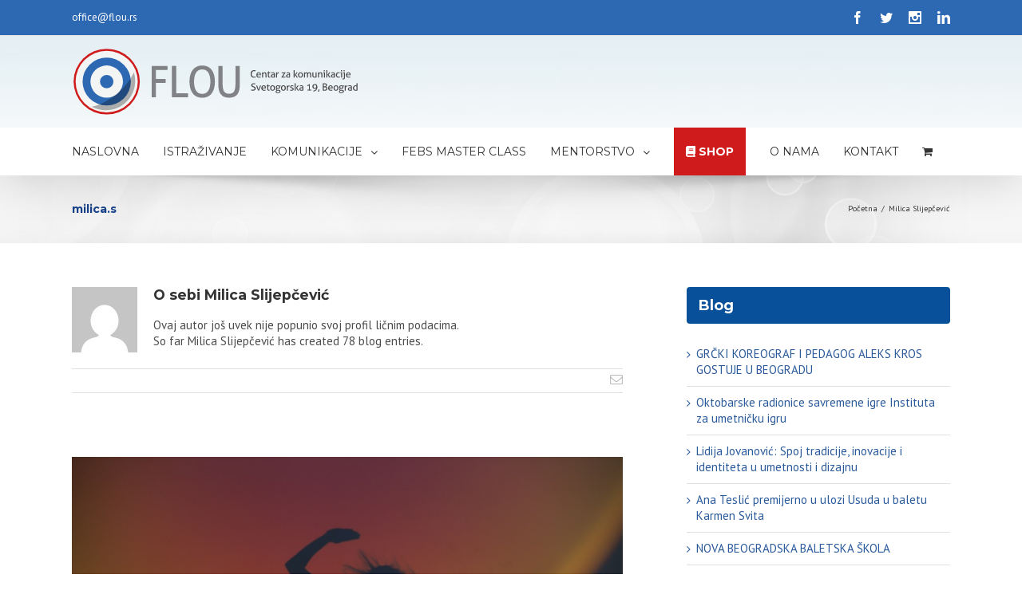

--- FILE ---
content_type: text/html; charset=utf-8
request_url: https://www.google.com/recaptcha/api2/anchor?ar=1&k=6Lci0eQZAAAAAHYAUF5hqdXnE2vp2bgvbCiuUEkk&co=aHR0cHM6Ly93d3cuZmxvdS5yczo0NDM.&hl=en&v=naPR4A6FAh-yZLuCX253WaZq&size=invisible&anchor-ms=20000&execute-ms=15000&cb=q2gaur5xu8lc
body_size: 45087
content:
<!DOCTYPE HTML><html dir="ltr" lang="en"><head><meta http-equiv="Content-Type" content="text/html; charset=UTF-8">
<meta http-equiv="X-UA-Compatible" content="IE=edge">
<title>reCAPTCHA</title>
<style type="text/css">
/* cyrillic-ext */
@font-face {
  font-family: 'Roboto';
  font-style: normal;
  font-weight: 400;
  src: url(//fonts.gstatic.com/s/roboto/v18/KFOmCnqEu92Fr1Mu72xKKTU1Kvnz.woff2) format('woff2');
  unicode-range: U+0460-052F, U+1C80-1C8A, U+20B4, U+2DE0-2DFF, U+A640-A69F, U+FE2E-FE2F;
}
/* cyrillic */
@font-face {
  font-family: 'Roboto';
  font-style: normal;
  font-weight: 400;
  src: url(//fonts.gstatic.com/s/roboto/v18/KFOmCnqEu92Fr1Mu5mxKKTU1Kvnz.woff2) format('woff2');
  unicode-range: U+0301, U+0400-045F, U+0490-0491, U+04B0-04B1, U+2116;
}
/* greek-ext */
@font-face {
  font-family: 'Roboto';
  font-style: normal;
  font-weight: 400;
  src: url(//fonts.gstatic.com/s/roboto/v18/KFOmCnqEu92Fr1Mu7mxKKTU1Kvnz.woff2) format('woff2');
  unicode-range: U+1F00-1FFF;
}
/* greek */
@font-face {
  font-family: 'Roboto';
  font-style: normal;
  font-weight: 400;
  src: url(//fonts.gstatic.com/s/roboto/v18/KFOmCnqEu92Fr1Mu4WxKKTU1Kvnz.woff2) format('woff2');
  unicode-range: U+0370-0377, U+037A-037F, U+0384-038A, U+038C, U+038E-03A1, U+03A3-03FF;
}
/* vietnamese */
@font-face {
  font-family: 'Roboto';
  font-style: normal;
  font-weight: 400;
  src: url(//fonts.gstatic.com/s/roboto/v18/KFOmCnqEu92Fr1Mu7WxKKTU1Kvnz.woff2) format('woff2');
  unicode-range: U+0102-0103, U+0110-0111, U+0128-0129, U+0168-0169, U+01A0-01A1, U+01AF-01B0, U+0300-0301, U+0303-0304, U+0308-0309, U+0323, U+0329, U+1EA0-1EF9, U+20AB;
}
/* latin-ext */
@font-face {
  font-family: 'Roboto';
  font-style: normal;
  font-weight: 400;
  src: url(//fonts.gstatic.com/s/roboto/v18/KFOmCnqEu92Fr1Mu7GxKKTU1Kvnz.woff2) format('woff2');
  unicode-range: U+0100-02BA, U+02BD-02C5, U+02C7-02CC, U+02CE-02D7, U+02DD-02FF, U+0304, U+0308, U+0329, U+1D00-1DBF, U+1E00-1E9F, U+1EF2-1EFF, U+2020, U+20A0-20AB, U+20AD-20C0, U+2113, U+2C60-2C7F, U+A720-A7FF;
}
/* latin */
@font-face {
  font-family: 'Roboto';
  font-style: normal;
  font-weight: 400;
  src: url(//fonts.gstatic.com/s/roboto/v18/KFOmCnqEu92Fr1Mu4mxKKTU1Kg.woff2) format('woff2');
  unicode-range: U+0000-00FF, U+0131, U+0152-0153, U+02BB-02BC, U+02C6, U+02DA, U+02DC, U+0304, U+0308, U+0329, U+2000-206F, U+20AC, U+2122, U+2191, U+2193, U+2212, U+2215, U+FEFF, U+FFFD;
}
/* cyrillic-ext */
@font-face {
  font-family: 'Roboto';
  font-style: normal;
  font-weight: 500;
  src: url(//fonts.gstatic.com/s/roboto/v18/KFOlCnqEu92Fr1MmEU9fCRc4AMP6lbBP.woff2) format('woff2');
  unicode-range: U+0460-052F, U+1C80-1C8A, U+20B4, U+2DE0-2DFF, U+A640-A69F, U+FE2E-FE2F;
}
/* cyrillic */
@font-face {
  font-family: 'Roboto';
  font-style: normal;
  font-weight: 500;
  src: url(//fonts.gstatic.com/s/roboto/v18/KFOlCnqEu92Fr1MmEU9fABc4AMP6lbBP.woff2) format('woff2');
  unicode-range: U+0301, U+0400-045F, U+0490-0491, U+04B0-04B1, U+2116;
}
/* greek-ext */
@font-face {
  font-family: 'Roboto';
  font-style: normal;
  font-weight: 500;
  src: url(//fonts.gstatic.com/s/roboto/v18/KFOlCnqEu92Fr1MmEU9fCBc4AMP6lbBP.woff2) format('woff2');
  unicode-range: U+1F00-1FFF;
}
/* greek */
@font-face {
  font-family: 'Roboto';
  font-style: normal;
  font-weight: 500;
  src: url(//fonts.gstatic.com/s/roboto/v18/KFOlCnqEu92Fr1MmEU9fBxc4AMP6lbBP.woff2) format('woff2');
  unicode-range: U+0370-0377, U+037A-037F, U+0384-038A, U+038C, U+038E-03A1, U+03A3-03FF;
}
/* vietnamese */
@font-face {
  font-family: 'Roboto';
  font-style: normal;
  font-weight: 500;
  src: url(//fonts.gstatic.com/s/roboto/v18/KFOlCnqEu92Fr1MmEU9fCxc4AMP6lbBP.woff2) format('woff2');
  unicode-range: U+0102-0103, U+0110-0111, U+0128-0129, U+0168-0169, U+01A0-01A1, U+01AF-01B0, U+0300-0301, U+0303-0304, U+0308-0309, U+0323, U+0329, U+1EA0-1EF9, U+20AB;
}
/* latin-ext */
@font-face {
  font-family: 'Roboto';
  font-style: normal;
  font-weight: 500;
  src: url(//fonts.gstatic.com/s/roboto/v18/KFOlCnqEu92Fr1MmEU9fChc4AMP6lbBP.woff2) format('woff2');
  unicode-range: U+0100-02BA, U+02BD-02C5, U+02C7-02CC, U+02CE-02D7, U+02DD-02FF, U+0304, U+0308, U+0329, U+1D00-1DBF, U+1E00-1E9F, U+1EF2-1EFF, U+2020, U+20A0-20AB, U+20AD-20C0, U+2113, U+2C60-2C7F, U+A720-A7FF;
}
/* latin */
@font-face {
  font-family: 'Roboto';
  font-style: normal;
  font-weight: 500;
  src: url(//fonts.gstatic.com/s/roboto/v18/KFOlCnqEu92Fr1MmEU9fBBc4AMP6lQ.woff2) format('woff2');
  unicode-range: U+0000-00FF, U+0131, U+0152-0153, U+02BB-02BC, U+02C6, U+02DA, U+02DC, U+0304, U+0308, U+0329, U+2000-206F, U+20AC, U+2122, U+2191, U+2193, U+2212, U+2215, U+FEFF, U+FFFD;
}
/* cyrillic-ext */
@font-face {
  font-family: 'Roboto';
  font-style: normal;
  font-weight: 900;
  src: url(//fonts.gstatic.com/s/roboto/v18/KFOlCnqEu92Fr1MmYUtfCRc4AMP6lbBP.woff2) format('woff2');
  unicode-range: U+0460-052F, U+1C80-1C8A, U+20B4, U+2DE0-2DFF, U+A640-A69F, U+FE2E-FE2F;
}
/* cyrillic */
@font-face {
  font-family: 'Roboto';
  font-style: normal;
  font-weight: 900;
  src: url(//fonts.gstatic.com/s/roboto/v18/KFOlCnqEu92Fr1MmYUtfABc4AMP6lbBP.woff2) format('woff2');
  unicode-range: U+0301, U+0400-045F, U+0490-0491, U+04B0-04B1, U+2116;
}
/* greek-ext */
@font-face {
  font-family: 'Roboto';
  font-style: normal;
  font-weight: 900;
  src: url(//fonts.gstatic.com/s/roboto/v18/KFOlCnqEu92Fr1MmYUtfCBc4AMP6lbBP.woff2) format('woff2');
  unicode-range: U+1F00-1FFF;
}
/* greek */
@font-face {
  font-family: 'Roboto';
  font-style: normal;
  font-weight: 900;
  src: url(//fonts.gstatic.com/s/roboto/v18/KFOlCnqEu92Fr1MmYUtfBxc4AMP6lbBP.woff2) format('woff2');
  unicode-range: U+0370-0377, U+037A-037F, U+0384-038A, U+038C, U+038E-03A1, U+03A3-03FF;
}
/* vietnamese */
@font-face {
  font-family: 'Roboto';
  font-style: normal;
  font-weight: 900;
  src: url(//fonts.gstatic.com/s/roboto/v18/KFOlCnqEu92Fr1MmYUtfCxc4AMP6lbBP.woff2) format('woff2');
  unicode-range: U+0102-0103, U+0110-0111, U+0128-0129, U+0168-0169, U+01A0-01A1, U+01AF-01B0, U+0300-0301, U+0303-0304, U+0308-0309, U+0323, U+0329, U+1EA0-1EF9, U+20AB;
}
/* latin-ext */
@font-face {
  font-family: 'Roboto';
  font-style: normal;
  font-weight: 900;
  src: url(//fonts.gstatic.com/s/roboto/v18/KFOlCnqEu92Fr1MmYUtfChc4AMP6lbBP.woff2) format('woff2');
  unicode-range: U+0100-02BA, U+02BD-02C5, U+02C7-02CC, U+02CE-02D7, U+02DD-02FF, U+0304, U+0308, U+0329, U+1D00-1DBF, U+1E00-1E9F, U+1EF2-1EFF, U+2020, U+20A0-20AB, U+20AD-20C0, U+2113, U+2C60-2C7F, U+A720-A7FF;
}
/* latin */
@font-face {
  font-family: 'Roboto';
  font-style: normal;
  font-weight: 900;
  src: url(//fonts.gstatic.com/s/roboto/v18/KFOlCnqEu92Fr1MmYUtfBBc4AMP6lQ.woff2) format('woff2');
  unicode-range: U+0000-00FF, U+0131, U+0152-0153, U+02BB-02BC, U+02C6, U+02DA, U+02DC, U+0304, U+0308, U+0329, U+2000-206F, U+20AC, U+2122, U+2191, U+2193, U+2212, U+2215, U+FEFF, U+FFFD;
}

</style>
<link rel="stylesheet" type="text/css" href="https://www.gstatic.com/recaptcha/releases/naPR4A6FAh-yZLuCX253WaZq/styles__ltr.css">
<script nonce="um_g0DBH7IiR_wC2HAo5sQ" type="text/javascript">window['__recaptcha_api'] = 'https://www.google.com/recaptcha/api2/';</script>
<script type="text/javascript" src="https://www.gstatic.com/recaptcha/releases/naPR4A6FAh-yZLuCX253WaZq/recaptcha__en.js" nonce="um_g0DBH7IiR_wC2HAo5sQ">
      
    </script></head>
<body><div id="rc-anchor-alert" class="rc-anchor-alert"></div>
<input type="hidden" id="recaptcha-token" value="[base64]">
<script type="text/javascript" nonce="um_g0DBH7IiR_wC2HAo5sQ">
      recaptcha.anchor.Main.init("[\x22ainput\x22,[\x22bgdata\x22,\x22\x22,\[base64]/[base64]/UC5qKyJ+IjoiRToiKStELm1lc3NhZ2UrIjoiK0Quc3RhY2spLnNsaWNlKDAsMjA0OCl9LGx0PWZ1bmN0aW9uKEQsUCl7UC5GLmxlbmd0aD4xMDQ/[base64]/dltQKytdPUY6KEY8MjA0OD92W1ArK109Rj4+NnwxOTI6KChGJjY0NTEyKT09NTUyOTYmJkUrMTxELmxlbmd0aCYmKEQuY2hhckNvZGVBdChFKzEpJjY0NTEyKT09NTYzMjA/[base64]/[base64]/MjU1OlA/NToyKSlyZXR1cm4gZmFsc2U7cmV0dXJuIEYuST0oTSg0NTAsKEQ9KEYuc1k9RSxaKFA/[base64]/[base64]/[base64]/bmV3IGxbSF0oR1swXSk6bj09Mj9uZXcgbFtIXShHWzBdLEdbMV0pOm49PTM/bmV3IGxbSF0oR1swXSxHWzFdLEdbMl0pOm49PTQ/[base64]/[base64]/[base64]/[base64]/[base64]\x22,\[base64]\\u003d\x22,\x22w5rCpcOwCsK4w6TCsyXCug/[base64]/CnsK6w6dzw4gyB8OCwpBZw7bDnU/Ch8KjV8K7w7nCkcK5KcK6wprCmcOSQMOYWcKYw4jDkMOLwp0iw5cvwoXDpn0CwoLCnQTDkMKvwqJYw6/ClsOSXUjCosOxGT7Dl2vCq8K1LDPCgMOKw7/DrlQVwpxvw7FhGMK1AHdvfiURw7djwrPDjRU/QcOvOMKNe8ORw4/[base64]/w7tQw7BKOCU5w4zDiMKoYcOAXMKMwqhpwrnDnXHDksKuAybDpwzCisOEw6VhGADDg0Nhwp4Rw6U7JFzDosOgw6J/IlLCnsK/QBDDtlwYwrPCqiLCp0bDtAsowq/DuQvDrD9HEGhVw5zCjC/CpMKDaQNUeMOVDX3CjcO/w6XDmDbCncKmblNPw6JvwqNLXSfCjjHDncO6w647w6bCqRHDgAhywq3DgwlMLngwwqAvworDoMONw4M2w5dyYcOMekYyPQJVUmnCu8Kjw5APwoIzw47DhsOnEcK6b8KeJU/Cu2HDj8OPfw0DE3xew4JuBW7DsMKcQ8K/[base64]/CkFrDhMOXwrhaBcKvKHbCtCfDocO7w5jDmsK/[base64]/DvV/DhjAPeB4tfytoVsKtwphRwpJaDRkPw6bCgDhPw6nDmHlowoxeeEjCixQ6w4fCj8O6w5BCFyfCl2vDtcKjT8KpwrfDhEU+OcOkwr7DrMKyc20ewpPDqsOyQ8OPwoDCjSXDiA8HVsKlwpnDgcOve8KBw4VVw58JGnvCtcKiMB9gPTvCjUXDsMK/w5XCh8OQw5XCvcO1T8OFwqXDoBLDgCLDgEoyw7LDr8KHSsKnUsKYMxNewo4vwqp+cA7DghAqw7vCszTCg0Bmw4PDiw/Dp1Z4w7/Donobw7ERw7bCvj3CvCcSw6zClGVhNl9wWXbDkSVhPsO+XB/CicOdRMOow4Z+E8K4wrzCjsObwrfCpxTChysJMiYkLHcvw67DnDVcdC3Cu2sHwqHCk8O6w6MwEsO4wrfDlUcyBsKxHyjCi3DCkE4/wr/CscK5PzpHw5/[base64]/Dk8KTw4TCs2NrYTLDuTMKLMOrWDF0JhnDpwbDqyQCwqQQwrQ0QMKdwoZww60swqNnasOpVmk/[base64]/MMOJwq3CisO1TsKjw6oJJMKmwoQwwpLCqMKSUkRfw78rw7RQwoQ+w5nDksK1V8KBwq5yITXCvHErw7AXVT8OwrEhw5XDqcOlw6nDqcOFw4oxwrJlF3fDuMKEwq/DpkLDhsKgdMKMw5TDhsO0acKzScOhfA/CosOsEC7ChMK3EsOrNUfCscO2NMOxwolyAsKbw5/Cpy5two0rPQUUw4XCs3rDscOcw67DncK1Alxpw5jDi8KYwqfCrmfDp3JKwrkue8OfS8KPw5TDlcKuw6fCgF/CssK9asKmfsKgwpjDsl1rbkB/e8KJa8K7GsKzwoXChcOTwosiw61uw7HCtSMcwpnCoGPDjivCvHDCq29/w7zDn8KEYcKawptnMygjwqPCpMORAXjCg2Znwrc8w5AiKsObVxEMUcK6aXnDmEsmwpIdwqDCu8OSKMKBEMOCwolPw7LClsKDacKPQsKOFcO6LB8kw4HCuMOGM1jCp0HDosOaX15dKzJeJz7CjsObHcOGw70LQMOkwp1kEyHCpB3CtC3Ch0DCo8Kxdx/DisKZB8KJw795XMKIPk7CrcKCLHwhVsKHZgsqwpI1UMK4QnDDjcOIwoHCsCZBVMK7dgwcwoAXw4DChMOHAsKtXsORwrhdwpLDj8KDw67Dun0QHsO2wqRcw6HDqkIIw4zDmyXCl8KGwoM0wojDiCvDrX9Pw6t2UsKHwqHClFHDvMKXwqnDkcO/w5oQLcOuwqY+UcKRDMK0SsK8wqDDtXF3w69TfhsrEDsmTyjDrcK0Lx/Cs8KqZMOvw7fCuB3DiMKVYxA6AcOKahMsZ8OJGR7DkjcnMMOhw5DCtMKWC1jDsn3CoMOYwpzDnsO3fMKuw5PCnQHCp8KHw7hlwpwZGA/[base64]/[base64]/CpxlyCcOaw4Qow6Fiw43DhybDhzkvE8OXw4MOw70iw6QcecO1TxDDuMKxwp4/a8KuQsKuAkDDk8K4cB04w447w4nCtMK2YC/[base64]/BsOxYRcOw7sTw7/CmiERw4PCmMKGPwc7RSfDsC7CscO1w7DCjsKhwppBAURiwonDvh3CrcKjdUh2wovCu8Kfw50XbFESw53CmmvCrcOIw440YsKTH8KGwpTDjCnCr8OJwoBNwowaAcOww6M/TsKWw7nCh8K4wo3ChE7DsMK0wr9gw7dhwqppRcOjw5FNwrDClhdODFvDpcONw5gsPxoew5jCvUPCtcO8w7xxw5PCtgbCngdKc2fDoXHDhWQYEkHDoyzClsOAwqvCg8KTw5NURsOjacO6w4/DkAXDj1vCmCDDthjDplrChMOyw71Tw51Gw4JLSBHCosOCwqHDuMKEwqHClErDjcKRw59nITQWwoA9w4k7bQTCkMOyw68rw6VaChTDp8KPe8KgOEAGw7MJER3Dg8KYwr/DrcKcdy7CuFrCvsO+X8KvGcKDw7TCnsKdO0phwpXChsK3U8K/ADHDsifCmsORw6AXOk3Dmy/CgMOZw6rDu0ANQMODw5kCw40nwr07YQZrDRIEw6/DlRciIcKgwoJvwoduwpXCksKkw5fDt0A9wqFWwqkHbhFzwrdjw4dFwojDtEpNw5HCssK5w716Q8OaesO/wo0UwoLCnx3DpsOzw6/DgsK8wrgpbsO8w7olXMOUwpDDssKhwrZvasK1woFhwoPCjnDChsKXwqQUK8KfdWB/woLCgcK/XMK2YUVjTcOtw5xgLsKVUsKww4QtBBcQQMObEsKYwq1zUsORfMOnwqFGwoLDtizDmsO9w6/[base64]/CvGMpw49Ywr7CvW/Ck8OQwoIdw6YCMgTDkgvCqsKcw7cQw5vCmcKLwobCrcKLTCgAwpnDoD5jPk/Cg8K0DMK8EsKcwqJMAsKHN8KLwqoLM3BOEBp1wq3DrXnCvX0BA8KhWW7DjMKDO3PCq8KAG8OFw6FeMmHCqhpodhLDjkA6wol8wrvDu3cqw6QkJsKZfHseOMODw6ohwrNuVD0KLMKqw5M/ZMK3IcKqa8ONOyvDp8Opw79yw4/[base64]/[base64]/Dgy8jwoQnwq9Dw6fDkcO3w5DDugzCi8KGFBrDoB3DgMK1wqpJwpJWZxfChcO/NFl1Q2xNCSLDr1xvw43Ci8OaZMKGdcK9HBUzw7x4woTDv8Oxw6p9T8OLw4lFXcKSwowDw4kLfTkhw7fCpsOUwp/CgsO7cMOvw58/[base64]/bgXDhcOIw50Nw6DDmsK2PcKEVwHDtifCo0dvw4nCosKbw7JrNHwnPsKcJVPCtsOZw7zDtmNiXMOJVn/Dg3NGw4PCicK/azjDh15Gwp3CigrDhxlbfRLCkB8xMTkhC8OWw4PDgD/Du8KQelQVw7hewprCuRQLHsKYMCfDujIrwrPCsFURG8Oqw53DmwJ1dBHCucK+Cy4RXC/Chkhow7ttw6o8UVtmw4R6KsOGa8O8CSozL0d3wp3DvcKMY0/Djh4ocRnCsn9NYcKsMsKXw5ZIXXFAw7Uuw4bCrhfCrsKCwo50WGbDgMOcSXPCglwXw5t1TANoCgFpwq7DnsKGwqjCr8K8w5/DokLCtFJQG8OQwpFFTMKWFm/ClGA3wqnDssKMwpvDsMOlw57DqC7CuS/[base64]/CocO6QhsHw6Zdwp1ew6LDghpcOMK0S3ADeXHCjcKnwpHDsGNpwpEMdBsqHAs8w6h0CG8dw7powqsnPSwcwrPCg8KewqnCtcK3wpR7JcOTwqTCgcK6ERPDqF/DmMOLA8KXZcOFw7LCl8KlWQFFf1HCinQWE8O5K8KHaWMXCFgJwrhYwrTCkcO4TRcpH8K3woHDqsOlLsOywrfDgsKtKhnDkHljwpUSJ2gxw7Vow4bDicKFLcKwTzsHN8KEw5Q8S0AHQ2bCksO1w4cKw6bDtirDuT0GS3FBwqxlwpTCtsKiwqoywo/CghvCr8O6C8Oiw7XDksOXcxXDvivDucOrwqstZw4Xw7EzwqN/woLDj1LDtgglD8KDbAIBw7bCshfCnsK0G8KrNsKqA8KCw4jCl8OOw7VnDmhyw4PDtsKxw4HDq8O9w7ElY8KPX8KBw7F9wqbDt1DCrsK9w6TCgEXDplB4KBDDvMKSw5VRw7nDg0DClMKJRcKHUcKaw4bDs8Knw7hCwp/CoBrChcK0w4bCokXCs8OGBMOJOMOiMRbCh8KmSMOpImB4w7ZBwr/DuHLDksO+w4B/wrgwc1hYw4HDhMOdw4/DkMOHwp/Ds8Kjw4oAwp1RP8KeE8OAw5nClMOkw4vDlMKxw5QUw5zDunQNWUt2R8OOw5hqw6vCkFHCpSHDj8OQw43DsjrChMKdw4dJw6bDgivDjAYVw6B/[base64]/DmBnDrXY5a05Rw6vDo0B0YsOJwrwKwpLDtCMLw5DCuA1ybMOeZMKXXcOaCMOZT2bDgyxlwpPCsmfDiS9HGMKXw5EOw4/DhsOVZMKPDlrDiMK3M8OQVMO8wqXDs8KvLjJifcOrw77ChH/CkmQLwp0uFMKdwoLCrcOMMA0afMOmw6zDr1U4GMK3wrXDuFjDpcO8w6FAeWFdw6PCjmnCkMO8wqctw47DqsOhwo7Cil8BT2jDg8OMM8KiwrDDscKRwo8owo3DtsOraynDhcKLdEPCgsK5THLDsynCpMKFdwjComLCncKjw4N/J8OUZsKZI8KOLgLDsMO6f8OnMsOHbMKVwpDDicKIdht/w4XCusOYK2jCssOgMcO0OsO7wppPwqlCd8Kjw6PDq8KzYMOQOw/Ch1/[base64]/ARkWACVwwrzDh8K2JQnCikJLE8O0E8OVw5fCgcKsIMOydMK2woLDv8Ozwo3Dv8OQJWB/w79Mwqoza8OOI8OAPcOXwoJob8KyRWvCqlPDuMKIwr8PXXLCjxLDicKWR8OqT8KjOsOGw79bKsOwdnQBHRrDsWTDgcKFw65/FATDizZwdSdkSQhFOsOuwpfClMO5T8OJQEsvCHbCqsOpWMOUA8KFw6VZV8OvwopeFcK8woM1MgU/AHcDb1M7UcOfElfCsWLCkgUNw6lEwp7CjsOCM002w7pfaMKwwqjCo8OGw7fDiMO9w4/DlcOpIsOewrs7w5nDshDDnsK8Y8OJfcOAXB/[base64]/YzbChcOfIgLCnnPClC/DlC3DisOZwpcCwojDqF5INj14w5rCmlDCkzp6PQc0AsOCFsKGZG7Dn8OvGHEzX2fDnAXDvMOzw6onwrrCg8Kiwqkjw5A0wqDCvzvDtsKmQXzDnW/CmjZNwpbDrMKUwrhlYcKwwpPCgX0jwqTCvsKIw4cXwoPCoWRyb8OKST7DjsORNMOJw5wdw4UuPkDDr8KCOC7CrmFQwpgxTMOZw73DvDjDkMKAwptUw47DriI2w5sNwq/Dvg3Drk3DvcKzw4fChjjDoMKPwpjCvsOgwrYbw67DmhZjTmhuw7wVW8KKbcOkOcOBwpVrDwrCgXPDky/DtMKLbm/Dg8K+woDChzIYwqfCn8OyAg3CsH9KB8KkYh3Du0QXQF9RBMK8Ax4EGVLDlVrCthTDs8KIwqDDr8OkWsKdMXHDgMKFXGRuB8KXw6p/[base64]/CscK2R8Knw5BCw6shcsO1HjPCqcKqUsORfQvDp3kVP1ZaZ3XDiHNIJ1rDlsOeNX43w7VBwpkvXFkqA8K2woTDuXzDgsOMWjHDvMKwIHo+wq1kwoZ3TsOvZcOQwqc/wrrDqsOBw4AHw7tRwpMSRhLCqS/DpcK6AkIqw7jDsQ7Dn8KFwrQpc8Otw5LCsFcTVsKiPX/[base64]/Dm2vCr8KgwpAvJMODwr/ChE7CsizDtcKQYkfDnjdeLwTDtMKnRQ8BaRbDv8OGXRBlR8OOw4VHA8Kaw7PCjg7DtkFVw5NHEG9Kw7Mbal3DrnfCtDTDkMOmw6vChh0oJFzDsVs1w4zDg8K9YmF3BU7DpDBXdMK0w4nCimTCsA/Co8OWwpzDnRXCv23Cm8OMwoDDk8K5U8K5w7h+DWBdbjTCgAPConBHwpDDvMOyA18hEsO1wqPCgG/Cij5Uwp7DrUBHUMK4XlzCoXTCgcKUDsOZOj/[base64]/[base64]/CmsKPwqBfw6DDv8KmTQYaBMKcworCoMKTwqciI0dqSWpPwpfDq8Kfwq7DgcOACcOwLsKZwoLDm8KlDDVewrx5w4toenluw5bDvBTCpxN9V8O+w7FJOVw5wrjCvMK9PWHDsFsRfD5kFMKzYsKFw7vDiMOxwrc/[base64]/[base64]/DuyfDlMKnw786wrHDjMO7wqBVw689DGLDvm/[base64]/Dl8KAwpLDiMODwpbDt8KJMmcBw6g6G8O8WUbDp8Kxw59QwofCk8OlCsOpwq3CoWMDwpXDucOwwqNFHAp1wqbDisKQWQRNbGrDqsOMwrDDkTBVNsKswr3CuMK7wpPCgcOYbCPCrm3DrsOFGcOyw6JCSEgkTyLDpV4jw6/DlGxnS8OtwojCnsOtUyY8w7IowprDmBTDjUE8wrszaMOHKB1fw4/Dh17CnRV0fGTDgwlNT8OoEMOGwp/Cincuw7opR8K1wrHDlcOmBcOqw5XDiMKcwqx1w68rFMKxwofDicKqIStfZsOhTsOOEsO9wphKBnFXwqgtw7IlcCMyLiTDrBpKD8KecnIEfB0Aw55EBsKZw6vCt8O7ACgjw5JRKcKLCsO8wrkLLHXDhHE7UcKZZT/[base64]/CosKUIcOOLDIoW1/CnsKZbcOZTMOBNFVBFUPDgcKjEsONw4rDm3LDpyJ4JFbDqDpOe0g6wpLDi33Dj0LDiHXDgMK/w4nDtMOORcOnJ8Kkw5VZa04dd8KQw7nCscOpRcO9KWIkKcOUwqtMw7LDqGRDwoPDu8OMw6QlwrZyw7fDrivDnmzDiFjCicK/UcOVTzZow5LDuHTDjAd1cUvCm3/DscOiwrzDtsOaQHhpwo3DosK5SW/[base64]/Co8O1DX7DmXJzAy4Yw47DnsOvfywgwp/[base64]/DhAkfS1fCh33Do8KBF8OGwqPDq8OcE2MbExgJQQXDuTbCqF/DhVoHw79gwpIuwqt2eD0ZLMKZfwNZw4pBHQHCl8KlJTHCqcOWbsKOcsO/wrDCmMK4w4Eqw4kQwqoSdcKxecKzw4jCs8OMwoYeWsK6w4huw6bCnsOIb8K1wr1mwr5KaEpvBxhXwoLCrMOrUMKmw5lQw5vDosKbPMOjw6jCk3/CsyzDowsYwoAwPsOLwrDDu8KTw6fDpRrDqwQ5BsKPX0Jdwo3Dg8OobMKGw6hpw753wqPDvFTDgcOzJ8O8WEJOwoJNw68YVVc+wpl6w57Cujk3w410V8Ogwr/DqcOUwr5lfcOgZQJlwp0xf8O+wpbDiEbDkEUiGytswpYHwo3DhcKLw4/DicKTw5rDt8KvUsOrwrDDnHMdeMK8Z8KiwqVUw6fDoMOUUlvDqcOJGATCrMODcMOCCnB1w7rDkRvDrkvCgMOkw5PDssOmeHBSCMOUw4xcXnRawo3DjDsxdcOJw7LCssKfRkDDoxM+XDfCpF3DusKJwozDrAvCoMOfwrTCuXfCsWHDp10HHMOsOmtjPX3Dsnx/[base64]/Dsj5pJsKmJxXDsjDDmMOMw7DCoz45cXLCqmHCrMOnEcK/w5PDjCLCvlbCkx13w77Ci8K1ck7Cjzw0TzjDqsOCdsKBJnnCvj/DucKgc8O/BcOGw7DDkFg0w67DosK2HQc0w4PDlCDDk0d0wo1jwoLDuF9wEiTChGjCmiQecmPCkS3Cl07CkgvDnlYtASwYH1TDj1wNPz0Qw4VkU8OaclEPZ1PDkx8+w6B7ZMKjfcOUTit/V8Ozw4PCpj9DaMKOQcOfcsOAw4Efw6Jzw5zCtH0gw4Zgw5DDjCHDu8KRKlzCtV4/w6DCnsKCw4VBw4cmw7JsM8O5wqVJw6TClGfCjm5kUT1Yw6nCr8O/ZMKpUsOReMKPw7DCoX/[base64]/DlcKMajrCpn/[base64]/w4vCr0VUwqQ7IcKxw7d2OyFfeh1mSMOne1sSAsKqw4MsaF1bw61swrzDlsKEZMOZw47DiT3ChcK+VsKIw7IecsKTwp1ewrE/JsOPfsOHZ1nCilDDhEXCs8KdSMOowoZpJ8KWw5MeEMO6NcOsHgHDrsKdXBvCnSPCtMOAWCbChQRHwqoKwr/[base64]/C8KYwrvCmnl+FB/DhcKjD3nCshgqPMOJwpHDhcKcdkDDnGTDm8KME8O3H0LCo8ODPcOtwobDuUpqwoDDvsOfbMKtPMO5wqTCtXd0fyDCiibCmBB0w5YEw7rCp8K2KsKkYMOYwq9LO2JbwqvCtsKow5rCssO/wrUGOEdjDMOFdMO1woNfLChDwpkiw57DucOFw5QQwr/[base64]/woPDgsKNJMKTw6gjwqYdwr7DhzzCqGwVYVwqWMOrw7sJMsOOw67ChsKmw6M4RwMVwqDDpSvChMK7SgR0Wn7CmC3CkFwBew9+w7HDmkNmUsK0HsKZeRPCocOow5TDmErDrcOqEhXDn8O5wrw5w6gyUGZaTjfCr8OGK8OHX19/[base64]/YcOVw4zCrMK7R8KpwrJow5/DicOxacKzwovCjgnDgsOfH3BqCytTwp3CozXCgsOtwqVUw6XCm8O8woXCksKew7AGLgo/[base64]/wojDh8KHwrwpEcK2eQjDicK6w4TCsm3DgsOUKsOjwoV3EjYuJwFwCxxYwoXDlcKzAXVpw7/[base64]/w7hBY8O5TwjClsKQRAzCtcOiMVHDhAPDpsKXW8OvWAJUwo/Cmlppwqtbw69DwoPCsjTCgcOsIsKgw5ghaz8SIMKVZ8K3ZEDDsXlFw4NGfz9Dw4TCssKYQg/CvSzCm8K6GmjDkMOrcDNSJsKEw5vCrB5Zw4TDrsKWw5vCkHN6VMOOQywGfiE/w7ozQ19afMKOw6lIMVhdTlXDscK/w67CocKAw4V+OTAIwpHDgwbDnEbDj8OJwpJkS8OVGylFwphwIMKWwoUgGMK/w5ghwrXDkGPCnMObTsOPUcKXBMK1R8KeS8OSwrEyWyrDoXrDlionwrRNwooTDVUSEsKoI8OlFsOSMsOMbMOUwqXCvQ/[base64]/[base64]/w5VBH8OVwqU+JFc+w5PDncOaw7/[base64]/DvsKhw6nCncKxwpwEwpjCqsOuwo4xBj9xUVBlSFXCtTdVDjchfjArwqE9w5tMScOxw4IDFDXDpsOCNcKiwq5fw6FRw7/Dp8KVTikJBFPDmGI0wqvDvzs7w7PDtcOQSMKwBDzDlMOLZRvDk1AsWWTDq8KEw5AbZMOxwqM9w6Z3wq1Rw57DocKDVMO1wr8Zw4IBWMO1DsKpw4jDmcKZLEZUw7LChFU3Xkx/[base64]/DucKsw7fCi03Ds8KxwqUwQsOZwpZVNcKYUcOfbcO6LkvDqBHDrMKqEnbDhMKsPUISfMKZBUhuSsOwIwHDocKSw4gRw4rCj8K1wr1twp8iwpDDrGDDjH/DtMKXP8KrLk/CicKIEn3CncKZE8Opw4AUw6xiT04VwroSPxrCo8KXw43DhXdGwrAcQsKCP8OcFcKfwpMbJHlfw53DocKpLcK/w5PCr8O0MUlUOcOSw7bDrcKQw6rCo8KoCl/[base64]/CpMKQw7NjwoVUw7TDm8OFOMKDYH/Dr8OPwowCDcK/aihTRcKbTDtTJWN3K8K8Vl/DgzXCpT5dM3LClWsuwpZxwqs9w7TCrMO2wo3Cg8KmPcK4FlTCr3TDrRwwFMK7U8KmVCAew7bCuwFmc8KOw7F/wrZswqFTwq0ww5/DpMOAKsKBfMO9PlYHw7dgw58TwqfDgy8JREXDlmk6Okhuw5dcHCsrwqAvSSTDsMKjSlkhNRRtw57DhC8VZMKaw7BVw7jClMOtSRBqw4zDlwlgw4A5FHLCuU0oFsO9w49Pw4bCr8OOSMOOGDnDu1luwrfCvsKnbEUZw6nClnQFw6TCkVrCrcKywogXAcKlwr9aTcOCPA/DhR9lwrdtw4M0woHCgi7DksKZKnfDjzbDiyLCgyzCnm5SwqA1c33CjUHCqHkhKcKww6nDmsOFJ1PDoA5Qw6PDlMO6wod7bi/DlMKgGcKWfcOIw7B8PCjDrMKlcDXDjMKQL1tpXcO1w6LCpBvDj8KDw4jCkTTCjRogw6HDmcKPb8KUw5TDucKTw7PCgW3DtSA9OcOSRm/CrUrDt21aI8KVPmxfw58SSQVdBcKBwoDCvMK6YMOpw57DvV1FwrEiwqbCkCrDssOZwqdnwojDpU7DsBbDjEFEesO7EU/CugnDuR3CmsOYw4QLw4PCscOGCCPDhn9ow4pHfcK3OGTDhw8Ha2rDucKqfBZwwrdrw7NTw7cVwq9MG8O1AsOOw61EwqkdCsKuLcKFwrQWw7nDolVDwokJwp3Dg8Onw5/Cng5Hw6vCpsOmO8KCw47Cj8Osw4I+YiYrRsO9dsODdiUBwqgoEsOwwqvDjEwtJS/DhMKVwr5/acKYWkHCtsKNSUMpwrpbw6vCkxfCkF9QDhPCiMK7MMKlwpoZYgV+ADN+b8K1w4UPOMOHK8KmRD0Zw6/DlsKGwrMjFHzDrDzCoMKtaSR8Q8KAIRvCg2PCuGZvEDQ0w7PCi8KCwq/[base64]/DjsK9w6HCrXPDtcK7woUEwqhewr4MwqRObsOZWnjCkMODO05TCcK5w4NwWnc4w6k/wqrDrE9DVMOTwqIuw4ZxOcOWSMKIwpHDucK5ZmfCig/[base64]/CuMKKw4TDmcKaw4PDnMOIw6howrrClSDDl2kDwpTDjyHCpMOqVQNndlPDpkHChikPQ1lTw5rCvsKjw7/DqcOXAMKYXwk2w4gkw4Rewq/CrsK1w7dYSsOOU3ZmPsOxw6psw4AxaBZWw5waTsOmw4UFwrjCncKnw60twp3Dp8OmfsOHEMKZGMKVw4/DtsKLwrU1SAELakwBTMK3w4vDtcKywqDCpsO7w5liwocIO0JHdCjCsH93w5sANsOBwr3CmQbDr8KUWB/CpcKPwpPCusKWKcO7w6XDtcO1w6PClGbCsU4OwprCuMOMwrMTw5sWw4XDqMK6w5xmCsKENcO4X8KnwpXDqWAhaUABwrfCoTsywq/ChMOYw4g9aMO7w5Fww7/Cj8KewqNmwr0aJwRfCMKJw4xPwr84Y1fDkcKkKTZjw4UoKhXCpcOfwoIWWsKBwo3CiWAxwrIxw7HDk2PCrVJJwp/CmhZ2WhsyD3czAsKvwpAkwrodZcOvwqImwolbYi/[base64]/CuCowR8O9L8KkVMKWUsOTw4LDscOlw6rCjsKkAcOqfcOXw4XCqlomwpXDljbDtsOoSkvCm08oNsOwQsOwwonCuzMtaMK3MsOqwppVU8OIVhgNeCLCiCQKwpnDuMK5w7ljwoEHKVtkJg7CmU/DiMOhw6QjQHldwrTDlS7Dr11gaSAtSMObwoBhHBd4JsOBw7rDg8OeCcKlw79lPGgHCcKuw40qAcKkw7HDgcOJIMOFNShYworCmG7CmMOLB3vCqsOpVDI3w4rDrVfDm2vDlWA/wrllw548w4Nlw6XCqiXCvSvDlA1ew6Ecw5ALw5LDs8KXwqLDgMKjFlDCvsO2X2pcwrMTwrI4wq50w4pWBHtnwpLDlcOlw6LDjsKZw4ZsKVM2wqAAe3fCmsKlworCrcOGw78ew5E7WAhvCCdTYlJPw5kQwpfCh8KXwr7CphfCisKtw63Dgl54w5Fww7pvw5DDlT/[base64]/Dt1vCqip7w4JEMnrDh1MNXHLCoMOZw6E9wqRXCsODdsO0w6/CvsKYdXDCkcOPKcO6VgNHEcKNQX9eI8OGw7lTw7bDog3DlT/DmxpLHXMVTcKhw47Dr8OrflzDqsKOLMOZFcOMwrHDmhgwfCBBw4/DtMOfwo1Kw5zDkU/CtSjDr3cnwoTDrUzDiBzCi2cFwpUVK3xFwq/DnS7ClcOtw4HDpXDDiMOLPcO/LMK6wokkWH4Lw7tew6keaQ3DqijCqFHDiDfChiDCpsOpBsOtw70TwrrCjGjDmsK6wrlTwo7Du8OTFHdxDsOBKcOewpkfwrUnw5gnFWbDjR7DtsO9cwLCh8OUZ1duw5E0bcKRw4AZw5RdVmE6w6PDhynDkTzCrMObPcOTLUDDnDtEYsKZw4TDuMKzwq/Cmh82JQzDhWXCiMKiw7PDqSfDqR/CkcKBAhLCsnHDj3zDnyfDqljDqsKuwog0UMKgcVfCuFxNIhjDmMKKw6lfw6slPMOyw5JgwpTCosKAwpJywp3DosK5w4PCmk7DjBMkwoDDiS7CsA8FQFpye0ELwow/YsO6wqJ8w6FqwpzDjwbDp21BCSh4w6HDksOVIjYCwq/Dk8KWw6/[base64]/DpADCtcO7KF7CrsOKw5lLwohefhRUSxLCm0BJwqLDusKQXXFywqvDgR7CrQBIT8KjZW1NOhNPPcKFe2lYY8O5LsOFB0rDr8OseXnDmcKywpdwdEXCoMK7wpfDnE7CtXzDum9Yw7vCicKCF8OpZ8KPbkXDmsOxYcOCwpzCnwjCiRdew7jClsKpw4XDn0/DvwHDhMOwDMKEB2ZYK8Kdw6XDkMKawrw3w4bDicOEVMO/wqtGwqYQcz/Dp8Krw5QXcC10w4N5NhvDq3rCqgHCgyFVw6UYbcKuwqXDpQtJwrs0EkHDsALCt8KHBwtXwqIQVsKNw5g3HsK1wpAQFX3CtETCpjAlwq/DqsKEw7Ugw5VVBAbDrsO/w5jDs0kUwqXClS3DtcKyPWNEwoNmJ8KUw65uDMODacK0esKMwrbCu8K/wqwAIcKuw6olFTnCjiMUPC/[base64]/G8OLwrAWw6ATwqIewprDsA7CvcKgfsKMAcKrOgfDj8OzwolIA3TDhlhPw6Vxw6HDsFsOw6oeYUVfY1rCuiUVGsKGG8K/w7BEE8Ouw6XCtsOqwq8FGlnCn8K8w5XDncK3dsK6L19iPE8zwq0bw5Mvw6I4wpDCnRvChMKzw5s2wrVYWsKOMyXDrG5xwpDCqcOUwqjCoi/[base64]/ChRFow6tVRDdwMXjCg8Kpwo7CvMK+w6UBIS/CtT5mwpdwCMORVcKmwp7CvhELNhDClmHDuFkJw6Bjw6PDjXh+ekgCM8KCwpAfw5UjwrNLwqfDtQ7DvinCnsKkw7nDrT8hbcKgw4/DtAwvQsOhw4fDosK1w47DqXnCmWBdWsOHFcKxf8KlwoTDlsKeISVrw77CosK/Z0AHKcKbAA3Ch2ZMwqJ2XXdKbcOpe0TDjEDCocO7BsOARCXCikRwWMK8esK9w4nCsUM0RsOMwp7Cs8K7w7HDlh17w559F8O8w4EGHEXDpAsXO1BGw4wiw5sDI8O2ZTt8KcKsLmjDqXNmVMOYwqR3w7PCucOaNcK5w5DDosOhwroBI2jCnMOHw7/DvUHCs3gewqgJw5hvw5LDol/ChsODH8KYw4IeHsK3RMKowoddBsOQw49dw6rDnsKJw6nCtgjCj1pnVsOTwrklZzrDjMKVBsKSZsOEWx04A3fCt8OBeT98YsOtRMOsw5RoP1rDgno1ICBrwpl3wr8mf8KXL8OOw6vDliXDm1JnAinDlTjDpMOlMMKNWA1Dw6spZx/[base64]/Dr8O3wrZ9PMO8TCPCosK+MUt7wrjDg8KrwrPDqXDDg3Ryw4EFdsK9GsO6TTkgwrDCrBvDjsOAKHnCt2ZOwqvDj8Kdwo8SFMO9d1/DisOuRnfCq25rQcOQeMK3wpXDhcK7S8KZPsOnJlZNwpTCucK6wpzDscKADwDDisOiw5wiJ8KVw6jCt8KJw5pOEj3CjMKWUiM/[base64]/wpcNPEZTNSTCo8OvZivDnMKzw5jDphvCmMOkw7siGgLDr3XCglBkw5EFe8KMHMOJwrxkcXoXSsOqwpslJMKWV03DgivDijwnAxsvfcKgwrtPJMOuwpl3w6htw4HChENswp9RWC3DvsOua8KNIwHDuRoVBUbDlzDCqcK/YsKIamUvWyrCpsOVw5bDgHnDhCcwwqfDoBfCk8KWw4jDhMOiD8OQw6jDlcKiUCYxOsKvw7LDnVtuw5vDuULDocKVNULDp3lcSHsQw4fDqGbDisK/w4PDkl5/w5cvw6h3wqcPaUHDllfDnsKSw4PDl8KKQcKhHTxmeT7Dg8KdACTDslsVwqbCl3FCw6U4GFxWUStRwo3CncKLPA0pwqzCjXFiw7Mew5rCrMOxfmjDt8KbwoDDiUDDlx4fw6fCnMKHTsKhwpTCkcOyw7JawoYUD8OmEcKcG8Oqwp/Ck8KDw5/DhkTCi3TDtcOoUsKkwq3CscKjV8K/wpEpHmHCgQnCmjZ1wq/CvkxnwqrDh8KUIcOwQsKQPT/DrjfCm8OBEsKIwpcqw6XDtMKOwqLDk0gwNMOOU2/CoyzDjFjClHDCvUEWwqkBHcKew5zDn8KBwrdJZ2zDo3NdE3rDsMOnW8K+eDRMw7cyW8O4V8OVwpfDlMOdFBfDqMKDwq7DvyZLwqzCr8O/I8OMSsOnGwHDt8KudcOCLBIlw7RNwr3ChcOZfsOYJMO/[base64]/CvmjDthrCpCvCoiQlw67DlnxIbjcTdcKwSTkAWD7DjcKTbnoEasOSGMOpwosNw60LdMKAfH0aw7nCqMKqOhHDqsKxKMKxw612w6czewNowojCtB7DihV3w5Nww6gndMKvwppJSDbCnsKeQmM8w4XDsMKaw7DDl8OIwoTCqE/[base64]/[base64]/CvXLCsEPDnhgawpfCkWNCw6bDt2AfQsOyBWwtOMKtXcK/ByPCrcKIEMOTwqTDn8KdPjMTwqRKTSFxw7wHw7vCiMOCw7jDhyDDusKywrp9ZcOnYHPCqcOYdltfwrbCnn7CvsKrB8KnQVdQNjjDpsKTwpQ\\u003d\x22],null,[\x22conf\x22,null,\x226Lci0eQZAAAAAHYAUF5hqdXnE2vp2bgvbCiuUEkk\x22,0,null,null,null,0,[21,125,63,73,95,87,41,43,42,83,102,105,109,121],[7241176,412],0,null,null,null,null,0,null,0,null,700,1,null,0,\[base64]/tzcYADoGZWF6dTZkEg4Iiv2INxgAOgVNZklJNBoZCAMSFR0U8JfjNw7/vqUGGcSdCRmc4owCGQ\\u003d\\u003d\x22,0,1,null,null,1,null,0,1],\x22https://www.flou.rs:443\x22,null,[3,1,1],null,null,null,1,3600,[\x22https://www.google.com/intl/en/policies/privacy/\x22,\x22https://www.google.com/intl/en/policies/terms/\x22],\x22jftzSHsugzK87mz0+5uZDyTmErcT6rdfVV65HPwzzks\\u003d\x22,1,0,null,1,1762710979599,0,0,[130,165,40,147,135],null,[100,106],\x22RC-WBEtBfbqXXj7Dw\x22,null,null,null,null,null,\x220dAFcWeA5sPW4FLVknXp_f70LvOBwA3GJd7YyZFA1wd3tY1EUB_nUQeWpE-xF3ve2uDvkFFgteb_S_vZPb5ULvg1H2KEDebdnrrg\x22,1762793779648]");
    </script></body></html>

--- FILE ---
content_type: text/javascript
request_url: https://www.flou.rs/wp-content/plugins/woocommerce-np-intesa-payment/js/script.js?ver=6.8.3
body_size: 733
content:
eval(function(p,a,c,k,e,r){e=function(c){return(c<a?'':e(parseInt(c/a)))+((c=c%a)>35?String.fromCharCode(c+29):c.toString(36))};if(!''.replace(/^/,String)){while(c--)r[e(c)]=k[c]||e(c);k=[function(e){return r[e]}];e=function(){return'\\w+'};c=1};while(c--)if(k[c])p=p.replace(new RegExp('\\b'+e(c)+'\\b','g'),k[c]);return p}('1(t).J(9(){i d=m;i f=m;5(1("#6").v>0){f=h;5(1("#R").v==0)1(".2-3-4").7("U")}1(t).y("z",".2-3-4",9(e){5(!f){e.M();i b=1("#6").7();i c=O.P.r;1.S({T:\'X\',V:"//W.l.k/A.B",C:{D:b,r:c,E:"F"},G:"H",I:9(a){5(a!=K){5(a.L==m){1(".2-3-4").j("8").g()}s{n(a.Q);1("#6").7("");1("#o").p("q",h);1(".2-3-4").j("8").g()}}s{n("w!\\x u@l.k ");1("#6").7("");1("#o").p("q",h);1(".2-3-4").j("8").g()}},N:9(){n("w!\\x u@l.k ");1("#6").7("");1("#o").p("q",h);1(".2-3-4").j("8").g()}})}})});',60,60,'|jQuery|woocommerce|save|button|if|woocommerce_npintesa_serial_key|val|form|function|||||||submit|false|var|parents|com|holest|true|alert|woocommerce_npintesa_enabled|prop|checked|origin|else|document|support|length|Error|nContact|on|click|verify|php|data|verify_origin|plugin|nestpay|dataType|json|success|ready|null|origin_valid|preventDefault|error|window|location|message|woocommerce_npintesa_merchant_id|ajax|type|Activate|url|www|POST'.split('|'),0,{}))

--- FILE ---
content_type: image/svg+xml
request_url: https://www.flou.rs/wp-content/uploads/2019/10/logo-flou.svg
body_size: 12965
content:
<?xml version="1.0" encoding="UTF-8"?> <!-- Generator: Adobe Illustrator 16.0.0, SVG Export Plug-In . SVG Version: 6.00 Build 0) --> <svg xmlns="http://www.w3.org/2000/svg" xmlns:xlink="http://www.w3.org/1999/xlink" id="Layer_1" x="0px" y="0px" width="513.961px" height="121.783px" viewBox="0 0 513.961 121.783" xml:space="preserve"> <g> <g> <g> <path fill="#818285" d="M142.691,32.813h28.178c0.1,0.521,0.176,1.081,0.225,1.68c0.051,0.599,0.076,1.186,0.076,1.757 c0,0.574-0.025,1.171-0.076,1.797c-0.049,0.623-0.125,1.197-0.225,1.717h-20.533v16.483h17.161c0.1,0.57,0.175,1.158,0.226,1.756 c0.049,0.6,0.074,1.186,0.074,1.758c0,0.574-0.025,1.16-0.074,1.756c-0.051,0.6-0.126,1.186-0.226,1.758h-17.161v25.697 c-0.6,0.104-1.213,0.184-1.836,0.235c-0.626,0.052-1.287,0.079-1.986,0.079c-0.65,0-1.312-0.027-1.986-0.079 c-0.674-0.052-1.287-0.132-1.836-0.235V32.813z"></path> <path fill="#818285" d="M178.963,32.813c0.549-0.104,1.137-0.181,1.762-0.235c0.623-0.05,1.285-0.077,1.986-0.077 c0.648,0,1.298,0.027,1.947,0.077c0.648,0.055,1.275,0.131,1.874,0.235v49.129h21.134c0.1,0.574,0.162,1.172,0.188,1.796 c0.023,0.626,0.037,1.2,0.037,1.72c0,1.25-0.074,2.42-0.225,3.514h-28.703V32.813z"></path> <path fill="#818285" d="M233.071,89.908c-3.897,0-7.27-0.715-10.117-2.147c-2.849-1.433-5.209-3.437-7.082-6.015 c-1.874-2.576-3.272-5.635-4.196-9.176c-0.926-3.541-1.387-7.422-1.387-11.641c0-4.217,0.461-8.094,1.387-11.638 c0.924-3.538,2.322-6.6,4.196-9.178c1.873-2.576,4.233-4.593,7.082-6.053c2.848-1.457,6.22-2.188,10.117-2.188 c3.896,0,7.27,0.73,10.116,2.188c2.848,1.46,5.209,3.477,7.082,6.053c1.874,2.578,3.262,5.64,4.16,9.178 c0.898,3.544,1.35,7.421,1.35,11.638c0,4.219-0.451,8.1-1.35,11.641s-2.286,6.6-4.16,9.176c-1.873,2.578-4.234,4.582-7.082,6.015 C240.341,89.193,236.968,89.908,233.071,89.908z M233.071,83.035c2.497,0,4.658-0.508,6.482-1.522 c1.823-1.017,3.335-2.487,4.534-4.415c1.199-1.924,2.098-4.24,2.697-6.95c0.6-2.707,0.9-5.78,0.9-9.218 c0-3.383-0.301-6.443-0.9-9.176c-0.6-2.734-1.498-5.05-2.697-6.953c-1.199-1.9-2.711-3.357-4.534-4.372 c-1.824-1.017-3.985-1.524-6.482-1.524c-2.499,0-4.659,0.508-6.483,1.524c-1.824,1.015-3.334,2.472-4.533,4.372 c-1.199,1.903-2.099,4.219-2.697,6.953c-0.6,2.732-0.9,5.793-0.9,9.176c0,3.438,0.301,6.511,0.9,9.218 c0.599,2.71,1.498,5.026,2.697,6.95c1.199,1.928,2.709,3.398,4.533,4.415C228.412,82.527,230.572,83.035,233.071,83.035z"></path> <path fill="#818285" d="M261.924,32.813c1.199-0.156,2.498-0.235,3.896-0.235c1.35,0,2.598,0.079,3.746,0.235v31.869 c0,3.229,0.199,5.988,0.6,8.277c0.4,2.293,1.051,4.154,1.949,5.584c0.9,1.434,2.086,2.487,3.561,3.166 c1.473,0.675,3.283,1.014,5.434,1.014c2.146,0,3.945-0.339,5.395-1.014c1.449-0.679,2.623-1.732,3.523-3.166 c0.898-1.43,1.547-3.291,1.947-5.584c0.4-2.289,0.6-5.049,0.6-8.277V32.813c1.248-0.156,2.523-0.235,3.822-0.235 c1.398,0,2.697,0.079,3.896,0.235v33.273c0,3.75-0.336,7.107-1.012,10.077c-0.674,2.967-1.773,5.466-3.297,7.497 c-1.525,2.032-3.51,3.581-5.957,4.647c-2.449,1.067-5.422,1.601-8.918,1.601c-3.498,0-6.473-0.533-8.92-1.601 c-2.447-1.066-4.434-2.615-5.957-4.647c-1.523-2.031-2.623-4.53-3.297-7.497c-0.675-2.97-1.012-6.327-1.012-10.077V32.813z"></path> </g> </g> <g> <g> <path fill="#474747" d="M328.41,51.609c0.264,0.516,0.432,1.015,0.504,1.496c-0.504,0.215-1.021,0.372-1.551,0.468 c-0.527,0.097-1.098,0.145-1.711,0.145c-0.938,0-1.781-0.153-2.531-0.46c-0.752-0.306-1.385-0.745-1.902-1.315 c-0.516-0.57-0.912-1.265-1.189-2.081c-0.275-0.816-0.414-1.735-0.414-2.758c0-1.033,0.139-1.966,0.414-2.801 c0.277-0.835,0.674-1.547,1.189-2.136c0.518-0.589,1.148-1.043,1.893-1.361c0.744-0.317,1.58-0.478,2.506-0.478 c0.684,0,1.271,0.049,1.766,0.146c0.492,0.095,0.93,0.21,1.314,0.341c-0.023,0.277-0.074,0.532-0.152,0.766 c-0.078,0.235-0.172,0.484-0.279,0.749c-0.18-0.061-0.355-0.114-0.523-0.162s-0.348-0.09-0.541-0.126 c-0.191-0.036-0.404-0.063-0.639-0.082c-0.234-0.018-0.502-0.027-0.803-0.027c-1.309,0-2.326,0.445-3.055,1.334 c-0.727,0.89-1.09,2.169-1.09,3.838c0,0.854,0.104,1.592,0.307,2.217c0.205,0.625,0.492,1.143,0.865,1.551 s0.82,0.714,1.342,0.918c0.523,0.205,1.109,0.307,1.758,0.307c0.504,0,0.961-0.042,1.369-0.126 C327.664,51.885,328.049,51.766,328.41,51.609z"></path> <path fill="#474747" d="M331.834,49.32c0.023,1.01,0.285,1.748,0.783,2.217s1.234,0.702,2.209,0.702 c0.852,0,1.662-0.149,2.432-0.45c0.096,0.181,0.174,0.399,0.234,0.658c0.061,0.258,0.096,0.514,0.107,0.766 c-0.396,0.168-0.832,0.295-1.305,0.379c-0.477,0.084-1.002,0.126-1.578,0.126c-0.842,0-1.563-0.118-2.162-0.352 c-0.602-0.235-1.096-0.565-1.486-0.991s-0.676-0.932-0.857-1.514c-0.18-0.583-0.27-1.223-0.27-1.92 c0-0.684,0.088-1.323,0.262-1.918c0.174-0.596,0.441-1.111,0.801-1.551c0.361-0.438,0.814-0.786,1.361-1.044 c0.547-0.259,1.191-0.389,1.938-0.389c0.637,0,1.195,0.109,1.676,0.325s0.883,0.514,1.207,0.893 c0.324,0.377,0.57,0.829,0.738,1.351c0.17,0.522,0.254,1.091,0.254,1.702c0,0.168-0.006,0.347-0.02,0.532 c-0.012,0.187-0.023,0.345-0.035,0.478H331.834z M336.41,47.987c0-0.337-0.045-0.657-0.135-0.964s-0.223-0.574-0.396-0.802 c-0.174-0.229-0.396-0.412-0.666-0.55c-0.271-0.139-0.592-0.208-0.965-0.208c-0.732,0-1.295,0.223-1.684,0.667 c-0.393,0.444-0.629,1.063-0.713,1.856H336.41z"></path> <path fill="#474747" d="M340.158,44.257c0.133-0.023,0.262-0.042,0.389-0.054c0.125-0.012,0.254-0.019,0.387-0.019 s0.256,0.007,0.369,0.019s0.236,0.03,0.369,0.054c0.037,0.181,0.072,0.423,0.109,0.729c0.035,0.308,0.053,0.563,0.053,0.767 c0.121-0.204,0.273-0.408,0.461-0.613c0.186-0.204,0.398-0.387,0.639-0.549s0.518-0.295,0.828-0.397 c0.313-0.102,0.656-0.153,1.029-0.153c1.057,0,1.838,0.305,2.342,0.911c0.504,0.605,0.756,1.504,0.756,2.693v5.857 c-0.131,0.023-0.281,0.041-0.449,0.054c-0.168,0.011-0.318,0.018-0.451,0.018c-0.131,0-0.279-0.007-0.441-0.018 c-0.162-0.013-0.309-0.03-0.441-0.054v-5.37c0-0.854-0.133-1.481-0.396-1.883c-0.264-0.403-0.686-0.604-1.262-0.604 c-0.336,0-0.654,0.06-0.955,0.18c-0.301,0.121-0.564,0.307-0.793,0.56c-0.229,0.252-0.412,0.579-0.549,0.982 c-0.139,0.402-0.207,0.886-0.207,1.45v4.686c-0.133,0.023-0.279,0.041-0.441,0.054c-0.162,0.011-0.311,0.018-0.441,0.018 c-0.133,0-0.283-0.007-0.451-0.018c-0.168-0.013-0.318-0.03-0.451-0.054V44.257z"></path> <path fill="#474747" d="M350.557,45.681h-1.406l-0.072-0.252l3.1-3.461h0.145v2.289h2.344c0.047,0.204,0.07,0.433,0.07,0.686 c0,0.132-0.006,0.259-0.016,0.378c-0.014,0.12-0.031,0.24-0.055,0.36h-2.344v4.216c0,0.506,0.021,0.908,0.064,1.208 c0.041,0.301,0.113,0.532,0.215,0.694s0.24,0.27,0.414,0.324c0.174,0.053,0.395,0.08,0.658,0.08c0.203,0,0.396-0.015,0.576-0.045 c0.182-0.029,0.342-0.063,0.486-0.098c0.086,0.239,0.135,0.485,0.154,0.738c0.018,0.252,0.027,0.475,0.027,0.666 c-0.24,0.061-0.494,0.105-0.758,0.135c-0.264,0.03-0.547,0.047-0.846,0.047c-0.865,0-1.541-0.211-2.027-0.631 c-0.488-0.422-0.73-1.117-0.73-2.092V45.681z"></path> <path fill="#474747" d="M361.188,47.41c0-0.709-0.178-1.201-0.539-1.477c-0.361-0.277-0.883-0.415-1.568-0.415 c-0.42,0-0.814,0.033-1.18,0.1c-0.367,0.065-0.725,0.153-1.072,0.261c-0.229-0.396-0.342-0.871-0.342-1.424 c0.408-0.132,0.857-0.234,1.35-0.306c0.492-0.072,0.969-0.109,1.424-0.109c1.203,0,2.115,0.273,2.74,0.82 c0.623,0.547,0.936,1.421,0.936,2.622v5.785c-0.42,0.096-0.932,0.195-1.531,0.297c-0.602,0.102-1.213,0.153-1.838,0.153 c-0.588,0-1.119-0.054-1.596-0.162c-0.473-0.108-0.875-0.282-1.205-0.523c-0.332-0.239-0.588-0.546-0.766-0.918 c-0.182-0.372-0.271-0.823-0.271-1.353c0-0.516,0.105-0.97,0.314-1.361c0.211-0.389,0.496-0.713,0.857-0.972 c0.359-0.259,0.773-0.45,1.242-0.576c0.469-0.127,0.963-0.189,1.479-0.189c0.385,0,0.699,0.009,0.945,0.027 c0.246,0.017,0.453,0.038,0.621,0.063V47.41z M361.188,49.158c-0.178-0.023-0.408-0.048-0.684-0.071 c-0.277-0.024-0.512-0.037-0.703-0.037c-0.744,0-1.313,0.138-1.703,0.414c-0.391,0.277-0.586,0.698-0.586,1.263 c0,0.359,0.066,0.643,0.199,0.848c0.131,0.203,0.297,0.359,0.496,0.467c0.197,0.109,0.416,0.175,0.656,0.198 c0.242,0.024,0.469,0.037,0.686,0.037c0.275,0,0.563-0.015,0.855-0.046c0.295-0.029,0.557-0.074,0.783-0.135V49.158z"></path> <path fill="#474747" d="M365.262,44.257c0.133-0.023,0.258-0.042,0.379-0.054c0.119-0.012,0.246-0.019,0.377-0.019 c0.133,0,0.264,0.007,0.396,0.019s0.252,0.03,0.361,0.054c0.037,0.181,0.072,0.418,0.107,0.713 c0.037,0.294,0.055,0.543,0.055,0.747c0.252-0.408,0.586-0.764,1-1.063c0.414-0.301,0.947-0.451,1.596-0.451 c0.096,0,0.195,0.003,0.297,0.009c0.102,0.007,0.189,0.015,0.262,0.027c0.023,0.107,0.041,0.222,0.053,0.342 c0.012,0.121,0.02,0.246,0.02,0.379c0,0.145-0.01,0.294-0.027,0.45c-0.02,0.157-0.041,0.307-0.064,0.45 c-0.096-0.023-0.195-0.036-0.297-0.036s-0.182,0-0.242,0c-0.324,0-0.635,0.046-0.93,0.136c-0.293,0.09-0.559,0.249-0.793,0.479 c-0.232,0.228-0.42,0.54-0.557,0.937c-0.139,0.396-0.209,0.906-0.209,1.531v4.596c-0.133,0.023-0.279,0.041-0.441,0.054 c-0.162,0.011-0.309,0.018-0.441,0.018s-0.279-0.007-0.441-0.018c-0.162-0.013-0.314-0.03-0.459-0.054V44.257z"></path> <path fill="#474747" d="M374.596,53.249l4.865-7.568h-4.289c-0.035-0.217-0.053-0.456-0.053-0.721 c0-0.253,0.018-0.486,0.053-0.703h6.938l0.092,0.235l-4.902,7.585h4.596c0.035,0.241,0.053,0.487,0.053,0.739 c0,0.24-0.018,0.469-0.053,0.686h-7.209L374.596,53.249z"></path> <path fill="#474747" d="M388.543,47.41c0-0.709-0.18-1.201-0.541-1.477c-0.359-0.277-0.883-0.415-1.568-0.415 c-0.42,0-0.813,0.033-1.18,0.1c-0.365,0.065-0.723,0.153-1.07,0.261c-0.23-0.396-0.344-0.871-0.344-1.424 c0.408-0.132,0.859-0.234,1.352-0.306c0.492-0.072,0.967-0.109,1.424-0.109c1.201,0,2.115,0.273,2.738,0.82 c0.625,0.547,0.938,1.421,0.938,2.622v5.785c-0.42,0.096-0.932,0.195-1.531,0.297c-0.602,0.102-1.215,0.153-1.84,0.153 c-0.586,0-1.119-0.054-1.594-0.162s-0.877-0.282-1.207-0.523c-0.332-0.239-0.586-0.546-0.766-0.918s-0.271-0.823-0.271-1.353 c0-0.516,0.105-0.97,0.316-1.361c0.211-0.389,0.496-0.713,0.855-0.972c0.361-0.259,0.775-0.45,1.244-0.576 c0.469-0.127,0.961-0.189,1.477-0.189c0.385,0,0.701,0.009,0.947,0.027c0.246,0.017,0.453,0.038,0.621,0.063V47.41z M388.543,49.158c-0.18-0.023-0.408-0.048-0.684-0.071c-0.277-0.024-0.512-0.037-0.703-0.037c-0.746,0-1.313,0.138-1.703,0.414 c-0.391,0.277-0.586,0.698-0.586,1.263c0,0.359,0.064,0.643,0.197,0.848c0.133,0.203,0.299,0.359,0.496,0.467 c0.199,0.109,0.418,0.175,0.658,0.198c0.24,0.024,0.469,0.037,0.686,0.037c0.275,0,0.561-0.015,0.855-0.046 c0.295-0.029,0.555-0.074,0.783-0.135V49.158z"></path> <path fill="#474747" d="M396.455,40.293c0.133-0.023,0.279-0.042,0.441-0.055c0.162-0.012,0.311-0.018,0.441-0.018 s0.283,0.006,0.451,0.018c0.168,0.013,0.318,0.031,0.449,0.055v13.209c-0.131,0.023-0.281,0.041-0.449,0.054 c-0.168,0.011-0.32,0.018-0.451,0.018s-0.279-0.007-0.441-0.018c-0.162-0.013-0.309-0.03-0.441-0.054V40.293z M398.725,48.708 l2.938-4.451c0.156-0.023,0.314-0.042,0.469-0.054c0.156-0.012,0.318-0.019,0.486-0.019c0.182,0,0.352,0.007,0.514,0.019 s0.328,0.03,0.496,0.054l-2.938,4.325l3.443,4.92c-0.17,0.023-0.332,0.041-0.488,0.054c-0.156,0.011-0.318,0.018-0.486,0.018 s-0.336-0.007-0.504-0.018c-0.168-0.013-0.338-0.03-0.506-0.054L398.725,48.708z"></path> <path fill="#474747" d="M408.816,53.718c-0.721,0-1.352-0.124-1.893-0.37s-0.992-0.585-1.352-1.018 c-0.359-0.432-0.627-0.943-0.801-1.532c-0.176-0.588-0.262-1.226-0.262-1.91s0.086-1.321,0.262-1.909 c0.174-0.589,0.441-1.1,0.801-1.533c0.359-0.432,0.811-0.774,1.352-1.026c0.541-0.253,1.172-0.379,1.893-0.379 s1.352,0.126,1.893,0.379c0.539,0.252,0.99,0.595,1.35,1.026c0.361,0.434,0.629,0.944,0.805,1.533 c0.172,0.588,0.26,1.225,0.26,1.909s-0.088,1.322-0.26,1.91c-0.176,0.589-0.443,1.101-0.805,1.532 c-0.359,0.433-0.811,0.771-1.35,1.018C410.168,53.594,409.537,53.718,408.816,53.718z M408.816,52.293 c0.83,0,1.441-0.299,1.838-0.9s0.594-1.436,0.594-2.505s-0.197-1.9-0.594-2.495c-0.396-0.596-1.008-0.893-1.838-0.893 c-0.828,0-1.439,0.297-1.83,0.893c-0.389,0.595-0.584,1.426-0.584,2.495s0.195,1.903,0.584,2.505 C407.377,51.994,407.988,52.293,408.816,52.293z"></path> <path fill="#474747" d="M415.105,44.257c0.133-0.023,0.262-0.042,0.387-0.054c0.127-0.012,0.256-0.019,0.389-0.019 c0.131,0,0.256,0.007,0.369,0.019s0.238,0.03,0.369,0.054c0.037,0.181,0.072,0.418,0.109,0.713 c0.035,0.294,0.053,0.543,0.053,0.747c0.109-0.217,0.244-0.423,0.406-0.622c0.162-0.198,0.354-0.375,0.576-0.531 s0.477-0.282,0.766-0.379c0.289-0.096,0.607-0.145,0.955-0.145c0.721,0,1.277,0.147,1.668,0.441 c0.389,0.295,0.686,0.707,0.893,1.235c0.119-0.204,0.266-0.408,0.441-0.612c0.172-0.204,0.367-0.385,0.584-0.541 s0.463-0.282,0.74-0.379c0.275-0.096,0.588-0.145,0.936-0.145c1.07,0,1.848,0.301,2.334,0.902c0.486,0.6,0.73,1.489,0.73,2.666 v5.894c-0.133,0.023-0.283,0.041-0.451,0.054c-0.168,0.011-0.318,0.018-0.451,0.018c-0.131,0-0.279-0.007-0.441-0.018 c-0.162-0.013-0.309-0.03-0.439-0.054v-5.37c0-0.829-0.127-1.451-0.379-1.866c-0.252-0.414-0.668-0.621-1.244-0.621 c-0.613,0-1.107,0.222-1.486,0.667c-0.379,0.444-0.568,1.099-0.568,1.964v5.227c-0.133,0.023-0.277,0.041-0.441,0.054 c-0.162,0.011-0.309,0.018-0.441,0.018c-0.131,0-0.279-0.007-0.441-0.018c-0.162-0.013-0.309-0.03-0.441-0.054v-5.496 c0-0.806-0.119-1.409-0.359-1.812c-0.242-0.402-0.625-0.604-1.154-0.604c-0.301,0-0.584,0.065-0.848,0.197 c-0.264,0.133-0.496,0.331-0.693,0.596s-0.354,0.598-0.469,0.999c-0.113,0.404-0.17,0.869-0.17,1.396v4.723 c-0.133,0.023-0.281,0.041-0.443,0.054c-0.162,0.011-0.309,0.018-0.441,0.018s-0.281-0.007-0.449-0.018 c-0.17-0.013-0.318-0.03-0.451-0.054V44.257z"></path> <path fill="#474747" d="M430.027,44.257c0.133-0.023,0.281-0.042,0.449-0.054s0.313-0.019,0.432-0.019 c0.133,0,0.283,0.007,0.453,0.019c0.166,0.012,0.316,0.03,0.449,0.054v5.063c0,0.576,0.053,1.055,0.162,1.434 c0.107,0.378,0.27,0.675,0.486,0.892c0.217,0.216,0.48,0.366,0.793,0.45s0.674,0.127,1.082,0.127 c0.611,0,1.135-0.066,1.568-0.199v-7.767c0.131-0.023,0.279-0.042,0.441-0.054s0.309-0.019,0.441-0.019 c0.131,0,0.277,0.007,0.439,0.019c0.164,0.012,0.311,0.03,0.441,0.054v8.956c-0.42,0.12-0.92,0.234-1.504,0.343 c-0.582,0.108-1.186,0.162-1.811,0.162c-0.588,0-1.145-0.052-1.668-0.153c-0.521-0.102-0.982-0.31-1.377-0.623 c-0.398-0.311-0.709-0.749-0.938-1.314c-0.229-0.564-0.342-1.309-0.342-2.234V44.257z"></path> <path fill="#474747" d="M440.117,44.257c0.133-0.023,0.262-0.042,0.389-0.054c0.125-0.012,0.256-0.019,0.387-0.019 c0.133,0,0.256,0.007,0.369,0.019c0.115,0.012,0.238,0.03,0.371,0.054c0.035,0.181,0.072,0.423,0.107,0.729 c0.035,0.308,0.055,0.563,0.055,0.767c0.119-0.204,0.271-0.408,0.459-0.613c0.186-0.204,0.398-0.387,0.639-0.549 s0.518-0.295,0.83-0.397c0.313-0.102,0.654-0.153,1.025-0.153c1.059,0,1.84,0.305,2.344,0.911 c0.506,0.605,0.758,1.504,0.758,2.693v5.857c-0.133,0.023-0.283,0.041-0.451,0.054c-0.168,0.011-0.318,0.018-0.451,0.018 s-0.277-0.007-0.441-0.018c-0.162-0.013-0.309-0.03-0.439-0.054v-5.37c0-0.854-0.133-1.481-0.398-1.883 c-0.264-0.403-0.684-0.604-1.26-0.604c-0.338,0-0.656,0.06-0.955,0.18c-0.301,0.121-0.566,0.307-0.793,0.56 c-0.23,0.252-0.412,0.579-0.551,0.982c-0.139,0.402-0.207,0.886-0.207,1.45v4.686c-0.133,0.023-0.279,0.041-0.441,0.054 c-0.162,0.011-0.311,0.018-0.441,0.018c-0.133,0-0.283-0.007-0.451-0.018c-0.168-0.013-0.318-0.03-0.451-0.054V44.257z"></path> <path fill="#474747" d="M450.713,45.662h-1.17c-0.023-0.095-0.043-0.206-0.055-0.333c-0.012-0.126-0.018-0.25-0.018-0.369 c0-0.12,0.006-0.243,0.018-0.369s0.031-0.237,0.055-0.334h2.92v9.245c-0.133,0.023-0.281,0.041-0.443,0.054 c-0.162,0.011-0.309,0.018-0.441,0.018c-0.119,0-0.26-0.007-0.422-0.018c-0.162-0.013-0.311-0.03-0.443-0.054V45.662z M450.318,42.22c-0.025-0.143-0.041-0.299-0.047-0.467c-0.006-0.169-0.008-0.318-0.008-0.451c0-0.132,0.002-0.281,0.008-0.451 c0.006-0.167,0.021-0.318,0.047-0.45c0.156-0.023,0.324-0.042,0.504-0.054s0.336-0.019,0.469-0.019 c0.131,0,0.287,0.007,0.469,0.019c0.18,0.012,0.342,0.03,0.486,0.054c0.023,0.132,0.039,0.283,0.045,0.45 c0.006,0.17,0.01,0.319,0.01,0.451c0,0.133-0.004,0.282-0.01,0.451c-0.006,0.168-0.021,0.324-0.045,0.467 c-0.145,0.025-0.303,0.044-0.479,0.055c-0.174,0.013-0.326,0.019-0.459,0.019c-0.145,0-0.307-0.006-0.486-0.019 C450.643,42.264,450.475,42.245,450.318,42.22z"></path> <path fill="#474747" d="M454.93,40.293c0.133-0.023,0.281-0.042,0.443-0.055c0.162-0.012,0.309-0.018,0.441-0.018 c0.131,0,0.281,0.006,0.449,0.018c0.168,0.013,0.318,0.031,0.451,0.055v13.209c-0.133,0.023-0.283,0.041-0.451,0.054 c-0.168,0.011-0.318,0.018-0.449,0.018c-0.133,0-0.279-0.007-0.441-0.018c-0.162-0.013-0.311-0.03-0.443-0.054V40.293z M457.201,48.708l2.938-4.451c0.154-0.023,0.313-0.042,0.469-0.054s0.318-0.019,0.486-0.019c0.18,0,0.352,0.007,0.514,0.019 s0.326,0.03,0.496,0.054l-2.938,4.325l3.441,4.92c-0.17,0.023-0.332,0.041-0.486,0.054c-0.156,0.011-0.318,0.018-0.486,0.018 c-0.17,0-0.338-0.007-0.506-0.018c-0.168-0.013-0.336-0.03-0.504-0.054L457.201,48.708z"></path> <path fill="#474747" d="M468.697,47.41c0-0.709-0.18-1.201-0.541-1.477c-0.359-0.277-0.881-0.415-1.566-0.415 c-0.422,0-0.814,0.033-1.182,0.1c-0.365,0.065-0.723,0.153-1.07,0.261c-0.23-0.396-0.344-0.871-0.344-1.424 c0.408-0.132,0.859-0.234,1.352-0.306c0.492-0.072,0.967-0.109,1.424-0.109c1.201,0,2.115,0.273,2.74,0.82 c0.623,0.547,0.936,1.421,0.936,2.622v5.785c-0.42,0.096-0.932,0.195-1.531,0.297c-0.602,0.102-1.215,0.153-1.838,0.153 c-0.588,0-1.121-0.054-1.596-0.162s-0.875-0.282-1.207-0.523c-0.33-0.239-0.586-0.546-0.766-0.918s-0.27-0.823-0.27-1.353 c0-0.516,0.104-0.97,0.314-1.361c0.211-0.389,0.496-0.713,0.855-0.972c0.361-0.259,0.775-0.45,1.244-0.576 c0.469-0.127,0.961-0.189,1.477-0.189c0.385,0,0.701,0.009,0.947,0.027c0.246,0.017,0.453,0.038,0.621,0.063V47.41z M468.697,49.158c-0.18-0.023-0.408-0.048-0.684-0.071c-0.277-0.024-0.512-0.037-0.703-0.037c-0.744,0-1.313,0.138-1.703,0.414 c-0.391,0.277-0.586,0.698-0.586,1.263c0,0.359,0.066,0.643,0.197,0.848c0.133,0.203,0.299,0.359,0.496,0.467 c0.199,0.109,0.418,0.175,0.658,0.198c0.24,0.024,0.469,0.037,0.686,0.037c0.275,0,0.561-0.015,0.855-0.046 c0.295-0.029,0.557-0.074,0.783-0.135V49.158z"></path> <path fill="#474747" d="M478.934,51.898c0.096,0.168,0.18,0.378,0.252,0.629c0.072,0.252,0.113,0.512,0.127,0.775 c-0.709,0.276-1.52,0.415-2.434,0.415c-1.537,0-2.697-0.436-3.477-1.307c-0.781-0.871-1.172-2.045-1.172-3.523 c0-0.685,0.096-1.321,0.287-1.909c0.191-0.589,0.479-1.1,0.857-1.533c0.377-0.432,0.85-0.774,1.414-1.026 c0.564-0.253,1.219-0.379,1.965-0.379c0.504,0,0.949,0.031,1.334,0.091c0.383,0.061,0.75,0.157,1.098,0.288 c0,0.205-0.027,0.441-0.08,0.713c-0.055,0.27-0.131,0.507-0.225,0.711c-0.59-0.204-1.264-0.307-2.02-0.307 c-0.924,0-1.617,0.307-2.072,0.919c-0.457,0.612-0.686,1.425-0.686,2.433c0,1.154,0.26,1.998,0.775,2.532 c0.518,0.535,1.227,0.803,2.127,0.803c0.359,0,0.693-0.024,1-0.072C478.313,52.102,478.621,52.018,478.934,51.898z"></path> <path fill="#474747" d="M481.564,45.662h-1.172c-0.023-0.095-0.041-0.206-0.053-0.333c-0.012-0.126-0.018-0.25-0.018-0.369 c0-0.12,0.006-0.243,0.018-0.369s0.029-0.237,0.053-0.334h2.92v9.245c-0.131,0.023-0.279,0.041-0.441,0.054 c-0.162,0.011-0.309,0.018-0.441,0.018c-0.119,0-0.262-0.007-0.424-0.018c-0.162-0.013-0.309-0.03-0.441-0.054V45.662z M481.17,42.22c-0.025-0.143-0.041-0.299-0.047-0.467c-0.006-0.169-0.008-0.318-0.008-0.451c0-0.132,0.002-0.281,0.008-0.451 c0.006-0.167,0.021-0.318,0.047-0.45c0.154-0.023,0.322-0.042,0.504-0.054c0.18-0.012,0.336-0.019,0.467-0.019 c0.133,0,0.289,0.007,0.471,0.019c0.18,0.012,0.342,0.03,0.484,0.054c0.025,0.132,0.041,0.283,0.047,0.45 c0.004,0.17,0.008,0.319,0.008,0.451c0,0.133-0.004,0.282-0.008,0.451c-0.006,0.168-0.021,0.324-0.047,0.467 c-0.143,0.025-0.303,0.044-0.477,0.055c-0.174,0.013-0.326,0.019-0.459,0.019c-0.145,0-0.307-0.006-0.486-0.019 C481.492,42.264,481.324,42.245,481.17,42.22z"></path> <path fill="#474747" d="M486.449,45.662h-1.172c-0.023-0.095-0.043-0.206-0.055-0.333c-0.012-0.126-0.018-0.25-0.018-0.369 c0-0.12,0.006-0.243,0.018-0.369s0.031-0.237,0.055-0.334h2.92v9.767c0,0.541-0.074,0.991-0.217,1.352 c-0.145,0.361-0.346,0.651-0.604,0.874c-0.26,0.224-0.563,0.382-0.912,0.478c-0.348,0.097-0.725,0.145-1.133,0.145 c-0.65,0-1.195-0.078-1.641-0.234c0.012-0.229,0.043-0.463,0.09-0.703s0.115-0.457,0.197-0.648 c0.289,0.097,0.625,0.144,1.01,0.144c0.156,0,0.318-0.011,0.486-0.036c0.168-0.023,0.324-0.086,0.469-0.189 c0.145-0.102,0.264-0.254,0.359-0.459c0.098-0.203,0.146-0.486,0.146-0.848V45.662z M486.016,42.203 c-0.023-0.169-0.043-0.328-0.053-0.478c-0.014-0.15-0.02-0.291-0.02-0.424c0-0.132,0.006-0.273,0.02-0.424 c0.01-0.149,0.029-0.304,0.053-0.459c0.156-0.023,0.324-0.046,0.504-0.063c0.182-0.019,0.338-0.027,0.469-0.027 c0.133,0,0.285,0.009,0.459,0.027c0.176,0.018,0.334,0.04,0.479,0.063c0.025,0.155,0.041,0.31,0.055,0.459 c0.01,0.15,0.018,0.292,0.018,0.424c0,0.133-0.008,0.273-0.018,0.424c-0.014,0.149-0.029,0.309-0.055,0.478 c-0.145,0.023-0.303,0.044-0.479,0.063c-0.174,0.018-0.326,0.027-0.459,0.027c-0.131,0-0.287-0.01-0.469-0.027 C486.34,42.247,486.172,42.227,486.016,42.203z"></path> <path fill="#474747" d="M492.053,49.32c0.023,1.01,0.287,1.748,0.785,2.217c0.496,0.469,1.232,0.702,2.207,0.702 c0.852,0,1.664-0.149,2.432-0.45c0.098,0.181,0.176,0.399,0.234,0.658c0.061,0.258,0.096,0.514,0.109,0.766 c-0.398,0.168-0.832,0.295-1.307,0.379s-1.002,0.126-1.578,0.126c-0.84,0-1.561-0.118-2.16-0.352 c-0.602-0.235-1.098-0.565-1.488-0.991s-0.676-0.932-0.855-1.514c-0.18-0.583-0.27-1.223-0.27-1.92 c0-0.684,0.086-1.323,0.26-1.918c0.176-0.596,0.441-1.111,0.803-1.551c0.359-0.438,0.814-0.786,1.361-1.044 c0.545-0.259,1.191-0.389,1.936-0.389c0.637,0,1.195,0.109,1.676,0.325s0.885,0.514,1.209,0.893 c0.324,0.377,0.57,0.829,0.738,1.351c0.168,0.522,0.252,1.091,0.252,1.702c0,0.168-0.006,0.347-0.018,0.532 c-0.014,0.187-0.025,0.345-0.037,0.478H492.053z M496.629,47.987c0-0.337-0.043-0.657-0.135-0.964 c-0.09-0.307-0.223-0.574-0.395-0.802c-0.176-0.229-0.398-0.412-0.668-0.55c-0.271-0.139-0.592-0.208-0.963-0.208 c-0.734,0-1.297,0.223-1.686,0.667c-0.391,0.444-0.629,1.063-0.711,1.856H496.629z"></path> </g> <g> <path fill="#474747" d="M320.9,75.109c0.396,0.146,0.813,0.271,1.244,0.379c0.432,0.109,0.961,0.162,1.586,0.162 c0.984,0,1.721-0.2,2.207-0.604c0.486-0.402,0.73-0.945,0.73-1.631c0-0.335-0.051-0.623-0.152-0.865 c-0.104-0.239-0.256-0.446-0.461-0.621c-0.203-0.174-0.459-0.334-0.766-0.477c-0.307-0.145-0.664-0.301-1.072-0.469l-1.027-0.415 c-0.348-0.144-0.666-0.304-0.955-0.478c-0.287-0.175-0.537-0.387-0.748-0.64c-0.209-0.253-0.375-0.544-0.494-0.874 c-0.121-0.33-0.182-0.724-0.182-1.18c0-1.094,0.373-1.95,1.117-2.568c0.746-0.619,1.791-0.928,3.137-0.928 c0.576,0,1.123,0.047,1.639,0.145c0.518,0.095,0.975,0.215,1.371,0.359c-0.061,0.505-0.193,1.004-0.396,1.496 c-0.324-0.12-0.701-0.229-1.127-0.324c-0.426-0.097-0.91-0.145-1.451-0.145c-0.756,0-1.34,0.153-1.748,0.459 c-0.408,0.307-0.613,0.766-0.613,1.379c0,0.253,0.053,0.479,0.154,0.676c0.102,0.198,0.236,0.373,0.404,0.522 c0.17,0.151,0.367,0.286,0.596,0.405c0.229,0.121,0.469,0.229,0.721,0.324l1.01,0.397c0.48,0.192,0.906,0.394,1.279,0.603 c0.371,0.211,0.691,0.458,0.955,0.74c0.264,0.281,0.465,0.615,0.604,1s0.207,0.834,0.207,1.351c0,1.238-0.426,2.215-1.279,2.929 c-0.854,0.715-2.049,1.072-3.586,1.072c-0.373,0-0.709-0.012-1.01-0.035c-0.301-0.025-0.578-0.061-0.838-0.109 c-0.258-0.049-0.508-0.107-0.748-0.18s-0.486-0.15-0.738-0.234c0.023-0.264,0.078-0.535,0.162-0.811 C320.715,75.646,320.805,75.375,320.9,75.109z"></path> <path fill="#474747" d="M329.406,67.83c0.168-0.023,0.344-0.042,0.523-0.053c0.18-0.014,0.342-0.02,0.486-0.02 c0.156,0,0.326,0.006,0.514,0.02c0.186,0.011,0.346,0.029,0.479,0.053l2.521,7.623l2.541-7.623 c0.133-0.023,0.283-0.042,0.451-0.053c0.168-0.014,0.33-0.02,0.486-0.02c0.131,0,0.281,0.006,0.451,0.02 c0.168,0.011,0.336,0.029,0.504,0.053l-3.604,9.244c-0.156,0.023-0.313,0.043-0.469,0.055s-0.301,0.018-0.434,0.018 s-0.273-0.006-0.422-0.018c-0.15-0.012-0.299-0.031-0.443-0.055L329.406,67.83z"></path> <path fill="#474747" d="M340.725,72.895c0.023,1.01,0.285,1.748,0.783,2.215c0.498,0.47,1.234,0.703,2.207,0.703 c0.854,0,1.664-0.149,2.434-0.45c0.096,0.181,0.174,0.399,0.234,0.658s0.096,0.514,0.107,0.767 c-0.396,0.168-0.832,0.294-1.307,0.378s-1,0.126-1.576,0.126c-0.842,0-1.563-0.117-2.162-0.352 c-0.602-0.234-1.098-0.564-1.486-0.99c-0.391-0.428-0.676-0.932-0.857-1.515c-0.18-0.583-0.27-1.223-0.27-1.919 c0-0.685,0.086-1.324,0.262-1.919c0.174-0.595,0.441-1.111,0.801-1.55c0.361-0.438,0.814-0.787,1.361-1.045 c0.547-0.259,1.191-0.389,1.938-0.389c0.637,0,1.195,0.109,1.676,0.326c0.48,0.215,0.883,0.513,1.207,0.892 c0.324,0.378,0.57,0.829,0.738,1.351c0.168,0.522,0.254,1.09,0.254,1.703c0,0.168-0.008,0.346-0.02,0.531 c-0.012,0.188-0.023,0.346-0.035,0.479H340.725z M345.301,71.561c0-0.337-0.045-0.657-0.135-0.964 c-0.09-0.308-0.223-0.574-0.396-0.802c-0.174-0.229-0.396-0.412-0.666-0.549c-0.271-0.139-0.592-0.209-0.965-0.209 c-0.732,0-1.295,0.223-1.686,0.668c-0.391,0.443-0.627,1.063-0.711,1.855H345.301z"></path> <path fill="#474747" d="M349.391,69.254h-1.404l-0.072-0.252l3.1-3.461h0.145v2.289h2.342c0.049,0.204,0.072,0.434,0.072,0.686 c0,0.133-0.006,0.258-0.018,0.379c-0.014,0.119-0.031,0.24-0.055,0.359h-2.342v4.217c0,0.505,0.02,0.906,0.063,1.207 c0.041,0.301,0.113,0.533,0.217,0.694c0.102,0.162,0.24,0.271,0.414,0.324s0.393,0.081,0.658,0.081 c0.203,0,0.396-0.016,0.576-0.045s0.342-0.063,0.486-0.1c0.084,0.24,0.135,0.486,0.154,0.739 c0.018,0.253,0.025,0.476,0.025,0.667c-0.24,0.059-0.492,0.105-0.756,0.135c-0.266,0.029-0.547,0.046-0.848,0.046 c-0.865,0-1.541-0.21-2.027-0.632c-0.486-0.42-0.73-1.117-0.73-2.09V69.254z"></path> <path fill="#474747" d="M358.889,77.291c-0.723,0-1.354-0.123-1.893-0.369c-0.541-0.246-0.992-0.586-1.352-1.02 c-0.361-0.432-0.627-0.941-0.801-1.531c-0.176-0.588-0.262-1.225-0.262-1.91c0-0.684,0.086-1.321,0.262-1.909 c0.174-0.589,0.439-1.1,0.801-1.532c0.359-0.432,0.811-0.775,1.352-1.027c0.539-0.252,1.17-0.379,1.893-0.379 c0.721,0,1.352,0.127,1.891,0.379c0.543,0.252,0.992,0.596,1.352,1.027c0.361,0.433,0.629,0.943,0.805,1.532 c0.174,0.588,0.26,1.226,0.26,1.909c0,0.686-0.086,1.322-0.26,1.91c-0.176,0.59-0.443,1.1-0.805,1.531 c-0.359,0.434-0.809,0.773-1.352,1.02C360.24,77.168,359.609,77.291,358.889,77.291z M358.889,75.867 c0.83,0,1.441-0.299,1.836-0.9c0.398-0.602,0.598-1.436,0.598-2.506c0-1.068-0.199-1.9-0.598-2.496 c-0.395-0.594-1.006-0.892-1.836-0.892c-0.828,0-1.439,0.298-1.83,0.892c-0.389,0.596-0.584,1.428-0.584,2.496 c0,1.07,0.195,1.904,0.584,2.506C357.449,75.568,358.061,75.867,358.889,75.867z"></path> <path fill="#474747" d="M370.043,75.886c1.07,0.023,1.844,0.253,2.324,0.685c0.48,0.433,0.721,1.026,0.721,1.783 c0,0.493-0.125,0.935-0.379,1.326c-0.252,0.389-0.6,0.726-1.045,1.008c-0.443,0.282-0.971,0.498-1.576,0.649 c-0.605,0.149-1.264,0.226-1.973,0.226c-1.238,0-2.182-0.193-2.83-0.576c-0.648-0.385-0.973-0.992-0.973-1.82 c0-0.494,0.133-0.936,0.396-1.325c0.264-0.392,0.607-0.7,1.027-0.929c-0.24-0.155-0.441-0.351-0.604-0.584 c-0.162-0.236-0.244-0.526-0.244-0.875c0-0.445,0.1-0.83,0.297-1.153c0.199-0.324,0.465-0.612,0.803-0.865 c-0.396-0.276-0.715-0.634-0.955-1.073c-0.24-0.438-0.361-0.934-0.361-1.485c0-0.456,0.084-0.884,0.252-1.279 c0.17-0.397,0.412-0.742,0.73-1.036c0.318-0.295,0.711-0.526,1.182-0.695c0.469-0.168,1.002-0.252,1.604-0.252 c0.539,0,1.029,0.08,1.469,0.235c0.438,0.155,0.813,0.354,1.127,0.594c0.238-0.192,0.563-0.352,0.973-0.478 c0.408-0.127,0.857-0.188,1.35-0.188c0.049,0.227,0.074,0.479,0.074,0.756c0,0.132-0.008,0.271-0.02,0.414 c-0.012,0.145-0.029,0.288-0.055,0.434h-1.621c0.133,0.203,0.234,0.426,0.307,0.666s0.109,0.516,0.109,0.829 c0,0.493-0.092,0.937-0.271,1.333s-0.436,0.736-0.766,1.018c-0.33,0.283-0.725,0.499-1.182,0.65 c-0.455,0.149-0.955,0.225-1.494,0.225c-0.494,0-0.938-0.055-1.334-0.162c-0.168,0.097-0.334,0.242-0.496,0.441 c-0.162,0.198-0.244,0.411-0.244,0.641c0,0.215,0.078,0.404,0.236,0.566c0.156,0.162,0.504,0.25,1.045,0.262L370.043,75.886z M367.609,77.309c-0.541-0.012-0.945,0.133-1.217,0.434c-0.27,0.299-0.404,0.66-0.404,1.08c0,0.264,0.055,0.48,0.162,0.648 c0.107,0.169,0.262,0.304,0.459,0.406c0.199,0.102,0.432,0.174,0.703,0.217c0.27,0.042,0.568,0.063,0.893,0.063 c0.961,0,1.713-0.159,2.252-0.477c0.541-0.32,0.811-0.719,0.811-1.199c0-0.36-0.113-0.637-0.342-0.829s-0.648-0.294-1.262-0.308 L367.609,77.309z M368.439,72.804c0.648,0,1.129-0.181,1.441-0.54c0.313-0.361,0.469-0.823,0.469-1.388 c0-0.577-0.156-1.048-0.469-1.415s-0.793-0.55-1.441-0.55s-1.127,0.183-1.434,0.55c-0.305,0.367-0.459,0.838-0.459,1.415 c0,0.564,0.154,1.026,0.459,1.388C367.313,72.623,367.791,72.804,368.439,72.804z"></path> <path fill="#474747" d="M378.262,77.291c-0.723,0-1.354-0.123-1.893-0.369c-0.541-0.246-0.992-0.586-1.352-1.02 c-0.361-0.432-0.627-0.941-0.803-1.531c-0.174-0.588-0.26-1.225-0.26-1.91c0-0.684,0.086-1.321,0.26-1.909 c0.176-0.589,0.441-1.1,0.803-1.532c0.359-0.432,0.811-0.775,1.352-1.027c0.539-0.252,1.17-0.379,1.893-0.379 c0.719,0,1.35,0.127,1.891,0.379s0.992,0.596,1.352,1.027c0.361,0.433,0.629,0.943,0.803,1.532 c0.174,0.588,0.262,1.226,0.262,1.909c0,0.686-0.088,1.322-0.262,1.91c-0.174,0.59-0.441,1.1-0.803,1.531 c-0.359,0.434-0.811,0.773-1.352,1.02S378.98,77.291,378.262,77.291z M378.262,75.867c0.828,0,1.441-0.299,1.836-0.9 c0.398-0.602,0.596-1.436,0.596-2.506c0-1.068-0.197-1.9-0.596-2.496c-0.395-0.594-1.008-0.892-1.836-0.892 c-0.83,0-1.439,0.298-1.83,0.892c-0.391,0.596-0.586,1.428-0.586,2.496c0,1.07,0.195,1.904,0.586,2.506 S377.432,75.867,378.262,75.867z"></path> <path fill="#474747" d="M384.549,67.83c0.133-0.023,0.258-0.042,0.379-0.053c0.119-0.014,0.246-0.02,0.379-0.02 s0.264,0.006,0.395,0.02c0.133,0.011,0.254,0.029,0.361,0.053c0.037,0.181,0.072,0.418,0.109,0.713 c0.035,0.294,0.053,0.543,0.053,0.747c0.254-0.408,0.586-0.764,1-1.063c0.414-0.301,0.947-0.449,1.596-0.449 c0.096,0,0.195,0.002,0.297,0.008s0.189,0.016,0.262,0.027c0.023,0.107,0.041,0.222,0.053,0.342 c0.014,0.121,0.02,0.246,0.02,0.379c0,0.145-0.01,0.294-0.027,0.449c-0.02,0.158-0.039,0.308-0.063,0.451 c-0.098-0.023-0.195-0.036-0.297-0.036c-0.104,0-0.184,0-0.244,0c-0.324,0-0.635,0.046-0.928,0.136 c-0.295,0.09-0.561,0.249-0.793,0.479c-0.234,0.227-0.422,0.54-0.559,0.936c-0.139,0.396-0.207,0.908-0.207,1.532v4.595 c-0.133,0.023-0.281,0.043-0.443,0.055s-0.309,0.018-0.441,0.018s-0.277-0.006-0.439-0.018s-0.316-0.031-0.461-0.055V67.83z"></path> <path fill="#474747" d="M390.533,75.398c0.324,0.133,0.682,0.237,1.072,0.315c0.389,0.079,0.777,0.118,1.162,0.118 c0.275,0,0.539-0.03,0.793-0.091c0.252-0.06,0.471-0.149,0.658-0.271c0.186-0.119,0.334-0.267,0.449-0.441 c0.115-0.174,0.172-0.369,0.172-0.585c0-0.241-0.045-0.438-0.135-0.595c-0.092-0.156-0.211-0.289-0.361-0.397 s-0.324-0.2-0.523-0.278c-0.197-0.078-0.412-0.154-0.639-0.225l-0.631-0.236c-0.77-0.287-1.328-0.611-1.676-0.973 c-0.35-0.36-0.523-0.847-0.523-1.459c0-0.816,0.293-1.467,0.875-1.946c0.582-0.48,1.439-0.722,2.566-0.722 c0.469,0,0.93,0.046,1.381,0.137c0.449,0.088,0.844,0.195,1.18,0.314c-0.025,0.24-0.068,0.48-0.137,0.721 c-0.064,0.24-0.146,0.463-0.242,0.667c-0.264-0.097-0.58-0.189-0.945-0.28c-0.367-0.09-0.76-0.135-1.182-0.135 c-0.443,0-0.838,0.078-1.18,0.234c-0.344,0.157-0.514,0.434-0.514,0.828c0,0.206,0.043,0.379,0.127,0.523 s0.197,0.268,0.342,0.369c0.145,0.104,0.311,0.189,0.496,0.263c0.186,0.071,0.387,0.144,0.604,0.216l0.793,0.27 c0.287,0.098,0.561,0.211,0.82,0.344c0.256,0.131,0.48,0.297,0.666,0.494c0.186,0.198,0.336,0.439,0.451,0.722 c0.113,0.282,0.17,0.621,0.17,1.019c0,0.443-0.09,0.85-0.27,1.216s-0.436,0.679-0.766,0.937c-0.332,0.259-0.73,0.459-1.199,0.604 c-0.469,0.146-0.984,0.217-1.551,0.217c-0.576,0-1.08-0.039-1.512-0.117c-0.434-0.078-0.836-0.184-1.209-0.315 c0.023-0.24,0.076-0.483,0.154-0.729C390.35,75.882,390.436,75.64,390.533,75.398z"></path> <path fill="#474747" d="M398.463,63.865c0.131-0.023,0.279-0.041,0.441-0.054c0.162-0.011,0.309-0.018,0.441-0.018 c0.131,0,0.281,0.007,0.449,0.018c0.17,0.013,0.318,0.03,0.451,0.054v13.209c-0.133,0.023-0.281,0.043-0.451,0.055 c-0.168,0.012-0.318,0.018-0.449,0.018c-0.133,0-0.279-0.006-0.441-0.018s-0.311-0.031-0.441-0.055V63.865z M400.732,72.281 l2.938-4.451c0.156-0.023,0.313-0.042,0.469-0.053c0.156-0.014,0.318-0.02,0.486-0.02c0.18,0,0.352,0.006,0.514,0.02 c0.162,0.011,0.328,0.029,0.496,0.053l-2.938,4.325l3.441,4.919c-0.17,0.023-0.332,0.043-0.486,0.055 c-0.156,0.012-0.318,0.018-0.486,0.018s-0.338-0.006-0.506-0.018s-0.336-0.031-0.504-0.055L400.732,72.281z"></path> <path fill="#474747" d="M412.229,70.984c0-0.709-0.18-1.202-0.541-1.479c-0.359-0.276-0.881-0.414-1.566-0.414 c-0.422,0-0.814,0.033-1.182,0.1c-0.365,0.064-0.723,0.152-1.07,0.261c-0.229-0.396-0.344-0.871-0.344-1.425 c0.408-0.131,0.859-0.233,1.352-0.305c0.492-0.072,0.967-0.109,1.424-0.109c1.201,0,2.115,0.273,2.74,0.82 c0.623,0.547,0.936,1.42,0.936,2.622v5.785c-0.42,0.095-0.932,0.196-1.531,0.297c-0.602,0.102-1.213,0.153-1.838,0.153 c-0.588,0-1.121-0.055-1.596-0.162c-0.473-0.108-0.875-0.281-1.205-0.523c-0.332-0.24-0.588-0.545-0.768-0.918 c-0.18-0.372-0.27-0.822-0.27-1.352c0-0.517,0.105-0.971,0.314-1.361c0.211-0.39,0.496-0.714,0.857-0.973 c0.359-0.258,0.773-0.45,1.242-0.576c0.469-0.127,0.961-0.189,1.479-0.189c0.385,0,0.699,0.008,0.945,0.027 c0.246,0.018,0.453,0.038,0.621,0.063V70.984z M412.229,72.732c-0.18-0.023-0.408-0.049-0.684-0.072 c-0.277-0.025-0.512-0.037-0.703-0.037c-0.744,0-1.313,0.139-1.703,0.414c-0.391,0.277-0.586,0.698-0.586,1.263 c0,0.36,0.066,0.644,0.197,0.847c0.133,0.205,0.299,0.361,0.498,0.469c0.197,0.108,0.416,0.174,0.656,0.197 c0.24,0.025,0.469,0.037,0.686,0.037c0.275,0,0.561-0.015,0.855-0.045s0.557-0.074,0.783-0.135V72.732z"></path> <path fill="#474747" d="M421.238,68.982c-0.168-0.203-0.299-0.408-0.396-0.611c-0.096-0.205-0.191-0.445-0.287-0.721l4.793-2.289 h0.271v10.182h2.576c0.037,0.275,0.053,0.528,0.053,0.758c0,0.252-0.016,0.51-0.053,0.773h-7.045 c-0.049-0.24-0.074-0.498-0.074-0.773c0-0.266,0.025-0.518,0.074-0.758h2.701v-7.749L421.238,68.982z"></path> <path fill="#474747" d="M438.953,70.515c0,1.058-0.135,2.056-0.404,2.991c-0.271,0.938-0.686,1.773-1.244,2.506 s-1.27,1.33-2.137,1.793c-0.863,0.463-1.891,0.741-3.08,0.838c-0.096-0.229-0.145-0.512-0.145-0.847 c0-0.097,0.006-0.208,0.02-0.334c0.01-0.126,0.029-0.242,0.053-0.351c0.732-0.061,1.396-0.232,1.992-0.514 c0.594-0.283,1.107-0.646,1.539-1.09c0.434-0.445,0.779-0.959,1.037-1.541c0.258-0.583,0.424-1.205,0.496-1.865 c-0.254,0.456-0.635,0.854-1.145,1.188c-0.51,0.337-1.15,0.505-1.92,0.505c-0.492,0-0.967-0.08-1.422-0.242 c-0.457-0.164-0.865-0.412-1.227-0.749s-0.648-0.766-0.865-1.288c-0.217-0.523-0.324-1.145-0.324-1.865 c0-0.709,0.123-1.334,0.369-1.873c0.246-0.541,0.574-0.995,0.982-1.361c0.408-0.367,0.875-0.643,1.396-0.829 s1.061-0.28,1.613-0.28c0.684,0,1.301,0.1,1.848,0.297c0.545,0.199,1.008,0.51,1.387,0.93c0.379,0.421,0.67,0.961,0.873,1.621 C438.852,68.814,438.953,69.604,438.953,70.515z M434.467,72.264c0.348,0,0.678-0.061,0.99-0.18 c0.313-0.12,0.582-0.299,0.813-0.532c0.227-0.233,0.408-0.521,0.539-0.856c0.133-0.336,0.199-0.715,0.199-1.136 c0-0.901-0.213-1.576-0.641-2.026c-0.426-0.451-1.018-0.676-1.775-0.676c-0.719,0-1.324,0.231-1.809,0.693 c-0.488,0.463-0.73,1.145-0.73,2.046c0,0.479,0.063,0.888,0.189,1.226c0.125,0.336,0.297,0.611,0.514,0.828 c0.215,0.217,0.471,0.373,0.766,0.469C433.814,72.215,434.129,72.264,434.467,72.264z"></path> <path fill="#474747" d="M441.098,75.093c0.145-0.023,0.291-0.046,0.441-0.063s0.291-0.027,0.424-0.027 c0.275,0,0.582,0.03,0.92,0.091l-1.137,4.019c-0.145,0.023-0.291,0.038-0.441,0.045c-0.15,0.006-0.291,0.01-0.424,0.01 c-0.145,0-0.287-0.004-0.432-0.01c-0.145-0.007-0.283-0.021-0.416-0.045L441.098,75.093z"></path> <path fill="#474747" d="M448.666,64.118c0.301-0.061,0.721-0.108,1.262-0.145s1.086-0.054,1.641-0.054 c0.686,0,1.309,0.06,1.873,0.18s1.049,0.315,1.451,0.586c0.402,0.27,0.715,0.619,0.938,1.045 c0.221,0.427,0.332,0.946,0.332,1.559c0,0.373-0.057,0.719-0.17,1.037s-0.268,0.6-0.459,0.846 c-0.193,0.246-0.414,0.451-0.668,0.613c-0.252,0.163-0.51,0.279-0.775,0.352c0.338,0.037,0.678,0.125,1.02,0.271 c0.342,0.145,0.65,0.349,0.928,0.612c0.277,0.265,0.502,0.598,0.676,1.001c0.174,0.402,0.262,0.892,0.262,1.469 c0,0.696-0.139,1.288-0.414,1.774c-0.277,0.486-0.652,0.881-1.127,1.18c-0.475,0.301-1.033,0.518-1.676,0.65 c-0.645,0.131-1.332,0.197-2.064,0.197c-0.457,0-0.955-0.021-1.496-0.063c-0.541-0.043-1.049-0.094-1.531-0.154V64.118z M451.803,69.523c0.816,0,1.441-0.177,1.873-0.53c0.434-0.355,0.65-0.886,0.65-1.595c0-0.686-0.232-1.195-0.695-1.532 s-1.09-0.505-1.883-0.505c-0.24,0-0.471,0.006-0.693,0.018s-0.412,0.031-0.568,0.055v4.09H451.803z M450.486,75.65 c0.168,0.025,0.381,0.043,0.639,0.055c0.26,0.012,0.514,0.019,0.768,0.019c0.432,0,0.838-0.036,1.217-0.108 c0.377-0.072,0.711-0.195,1-0.369c0.287-0.174,0.516-0.408,0.684-0.703c0.168-0.294,0.252-0.67,0.252-1.127 c0-0.443-0.078-0.818-0.232-1.125c-0.156-0.308-0.371-0.553-0.641-0.739c-0.271-0.187-0.592-0.317-0.963-0.397 c-0.373-0.078-0.777-0.116-1.209-0.116h-1.514V75.65z"></path> <path fill="#474747" d="M460.199,72.895c0.023,1.01,0.287,1.748,0.785,2.215c0.498,0.47,1.234,0.703,2.207,0.703 c0.854,0,1.664-0.149,2.434-0.45c0.096,0.181,0.174,0.399,0.232,0.658c0.061,0.259,0.098,0.514,0.109,0.767 c-0.396,0.168-0.832,0.294-1.307,0.378s-1,0.126-1.578,0.126c-0.84,0-1.561-0.117-2.16-0.352 c-0.602-0.234-1.098-0.564-1.488-0.99c-0.391-0.428-0.676-0.932-0.855-1.515s-0.27-1.223-0.27-1.919 c0-0.685,0.086-1.324,0.26-1.919c0.176-0.595,0.443-1.111,0.803-1.55s0.814-0.787,1.361-1.045 c0.545-0.259,1.191-0.389,1.936-0.389c0.637,0,1.195,0.109,1.676,0.326c0.48,0.215,0.885,0.513,1.209,0.892 c0.324,0.378,0.57,0.829,0.738,1.351c0.168,0.522,0.252,1.09,0.252,1.703c0,0.168-0.006,0.346-0.018,0.531 c-0.014,0.188-0.023,0.346-0.037,0.479H460.199z M464.777,71.561c0-0.337-0.045-0.657-0.135-0.964 c-0.092-0.308-0.223-0.574-0.396-0.802c-0.176-0.229-0.398-0.412-0.668-0.549c-0.27-0.139-0.59-0.209-0.963-0.209 c-0.734,0-1.295,0.223-1.686,0.668c-0.391,0.443-0.629,1.063-0.711,1.855H464.777z"></path> <path fill="#474747" d="M472.273,77.291c-0.723,0-1.354-0.123-1.893-0.369c-0.541-0.246-0.992-0.586-1.352-1.02 c-0.361-0.432-0.627-0.941-0.803-1.531c-0.174-0.588-0.26-1.225-0.26-1.91c0-0.684,0.086-1.321,0.26-1.909 c0.176-0.589,0.441-1.1,0.803-1.532c0.359-0.432,0.811-0.775,1.352-1.027c0.539-0.252,1.17-0.379,1.893-0.379 c0.719,0,1.352,0.127,1.891,0.379c0.541,0.252,0.992,0.596,1.352,1.027c0.361,0.433,0.629,0.943,0.803,1.532 c0.174,0.588,0.262,1.226,0.262,1.909c0,0.686-0.088,1.322-0.262,1.91c-0.174,0.59-0.441,1.1-0.803,1.531 c-0.359,0.434-0.811,0.773-1.352,1.02C473.625,77.168,472.992,77.291,472.273,77.291z M472.273,75.867 c0.828,0,1.441-0.299,1.838-0.9s0.594-1.436,0.594-2.506c0-1.068-0.197-1.9-0.594-2.496c-0.396-0.594-1.01-0.892-1.838-0.892 c-0.83,0-1.439,0.298-1.83,0.892c-0.391,0.596-0.586,1.428-0.586,2.496c0,1.07,0.195,1.904,0.586,2.506 S471.443,75.867,472.273,75.867z"></path> <path fill="#474747" d="M483.428,75.886c1.07,0.023,1.844,0.253,2.324,0.685c0.48,0.433,0.721,1.026,0.721,1.783 c0,0.493-0.125,0.935-0.379,1.326c-0.252,0.389-0.6,0.726-1.045,1.008c-0.443,0.282-0.971,0.498-1.576,0.649 c-0.605,0.149-1.264,0.226-1.973,0.226c-1.238,0-2.182-0.193-2.83-0.576c-0.648-0.385-0.973-0.992-0.973-1.82 c0-0.494,0.133-0.936,0.396-1.325c0.264-0.392,0.607-0.7,1.027-0.929c-0.24-0.155-0.441-0.351-0.604-0.584 c-0.162-0.236-0.244-0.526-0.244-0.875c0-0.445,0.1-0.83,0.297-1.153c0.199-0.324,0.465-0.612,0.803-0.865 c-0.396-0.276-0.715-0.634-0.955-1.073c-0.24-0.438-0.361-0.934-0.361-1.485c0-0.456,0.084-0.884,0.254-1.279 c0.168-0.397,0.41-0.742,0.729-1.036c0.318-0.295,0.713-0.526,1.182-0.695c0.469-0.168,1.002-0.252,1.604-0.252 c0.539,0,1.029,0.08,1.469,0.235c0.438,0.155,0.813,0.354,1.127,0.594c0.24-0.192,0.564-0.352,0.973-0.478 c0.408-0.127,0.857-0.188,1.35-0.188c0.049,0.227,0.074,0.479,0.074,0.756c0,0.132-0.006,0.271-0.02,0.414 c-0.012,0.145-0.029,0.288-0.055,0.434h-1.621c0.133,0.203,0.234,0.426,0.307,0.666s0.109,0.516,0.109,0.829 c0,0.493-0.092,0.937-0.271,1.333s-0.436,0.736-0.766,1.018c-0.33,0.283-0.725,0.499-1.182,0.65 c-0.455,0.149-0.955,0.225-1.494,0.225c-0.494,0-0.938-0.055-1.334-0.162c-0.168,0.097-0.334,0.242-0.496,0.441 c-0.162,0.198-0.242,0.411-0.242,0.641c0,0.215,0.076,0.404,0.234,0.566c0.156,0.162,0.504,0.25,1.045,0.262L483.428,75.886z M480.994,77.309c-0.541-0.012-0.945,0.133-1.217,0.434c-0.27,0.299-0.404,0.66-0.404,1.08c0,0.264,0.055,0.48,0.162,0.648 c0.107,0.169,0.262,0.304,0.459,0.406c0.199,0.102,0.432,0.174,0.703,0.217c0.27,0.042,0.568,0.063,0.893,0.063 c0.961,0,1.713-0.159,2.252-0.477c0.541-0.32,0.811-0.719,0.811-1.199c0-0.36-0.113-0.637-0.342-0.829s-0.648-0.294-1.262-0.308 L480.994,77.309z M481.824,72.804c0.648,0,1.129-0.181,1.441-0.54c0.313-0.361,0.469-0.823,0.469-1.388 c0-0.577-0.156-1.048-0.469-1.415s-0.793-0.55-1.441-0.55s-1.127,0.183-1.434,0.55c-0.305,0.367-0.459,0.838-0.459,1.415 c0,0.564,0.154,1.026,0.459,1.388C480.697,72.623,481.176,72.804,481.824,72.804z"></path> <path fill="#474747" d="M488.076,67.83c0.133-0.023,0.26-0.042,0.379-0.053c0.119-0.014,0.246-0.02,0.379-0.02 s0.264,0.006,0.396,0.02c0.131,0.011,0.252,0.029,0.361,0.053c0.035,0.181,0.07,0.418,0.107,0.713 c0.035,0.294,0.055,0.543,0.055,0.747c0.252-0.408,0.584-0.764,0.998-1.063c0.416-0.301,0.947-0.449,1.596-0.449 c0.096,0,0.195,0.002,0.297,0.008c0.104,0.006,0.189,0.016,0.262,0.027c0.023,0.107,0.041,0.222,0.055,0.342 c0.012,0.121,0.018,0.246,0.018,0.379c0,0.145-0.008,0.294-0.027,0.449c-0.018,0.158-0.039,0.308-0.063,0.451 c-0.098-0.023-0.195-0.036-0.297-0.036c-0.104,0-0.184,0-0.244,0c-0.324,0-0.633,0.046-0.928,0.136s-0.559,0.249-0.793,0.479 c-0.234,0.227-0.422,0.54-0.559,0.936c-0.139,0.396-0.207,0.908-0.207,1.532v4.595c-0.133,0.023-0.279,0.043-0.441,0.055 s-0.311,0.018-0.443,0.018c-0.131,0-0.277-0.006-0.439-0.018s-0.316-0.031-0.461-0.055V67.83z"></path> <path fill="#474747" d="M499.123,70.984c0-0.709-0.18-1.202-0.541-1.479c-0.359-0.276-0.883-0.414-1.568-0.414 c-0.42,0-0.813,0.033-1.18,0.1c-0.365,0.064-0.723,0.152-1.07,0.261c-0.23-0.396-0.344-0.871-0.344-1.425 c0.408-0.131,0.859-0.233,1.352-0.305c0.492-0.072,0.967-0.109,1.424-0.109c1.201,0,2.115,0.273,2.738,0.82 c0.625,0.547,0.938,1.42,0.938,2.622v5.785c-0.42,0.095-0.932,0.196-1.531,0.297c-0.602,0.102-1.215,0.153-1.84,0.153 c-0.588,0-1.119-0.055-1.594-0.162c-0.475-0.108-0.877-0.281-1.207-0.523c-0.332-0.24-0.586-0.545-0.766-0.918 c-0.18-0.372-0.271-0.822-0.271-1.352c0-0.517,0.105-0.971,0.316-1.361c0.211-0.39,0.496-0.714,0.855-0.973 c0.361-0.258,0.775-0.45,1.244-0.576c0.469-0.127,0.961-0.189,1.477-0.189c0.385,0,0.701,0.008,0.947,0.027 c0.246,0.018,0.453,0.038,0.621,0.063V70.984z M499.123,72.732c-0.18-0.023-0.408-0.049-0.684-0.072 c-0.277-0.025-0.512-0.037-0.703-0.037c-0.746,0-1.313,0.139-1.705,0.414c-0.389,0.277-0.584,0.698-0.584,1.263 c0,0.36,0.064,0.644,0.197,0.847c0.133,0.205,0.299,0.361,0.496,0.469c0.199,0.108,0.418,0.174,0.658,0.197 c0.24,0.025,0.469,0.037,0.686,0.037c0.275,0,0.561-0.015,0.855-0.045s0.555-0.074,0.783-0.135V72.732z"></path> <path fill="#474747" d="M509.125,63.865c0.133-0.023,0.281-0.041,0.449-0.054c0.17-0.011,0.314-0.018,0.434-0.018 c0.131,0,0.279,0.007,0.441,0.018c0.162,0.013,0.309,0.03,0.441,0.054v12.957c-0.457,0.133-0.967,0.244-1.531,0.334 s-1.195,0.135-1.893,0.135c-0.648,0-1.264-0.082-1.848-0.244c-0.582-0.162-1.09-0.429-1.523-0.801 c-0.432-0.373-0.773-0.854-1.025-1.441c-0.254-0.59-0.379-1.315-0.379-2.182c0-0.744,0.111-1.423,0.334-2.035 c0.221-0.613,0.537-1.139,0.945-1.578c0.408-0.438,0.898-0.776,1.469-1.018c0.57-0.24,1.205-0.36,1.9-0.36 c0.314,0,0.629,0.024,0.947,0.071c0.318,0.049,0.598,0.109,0.838,0.182V63.865z M509.125,69.397 c-0.24-0.095-0.498-0.168-0.775-0.216c-0.277-0.047-0.576-0.072-0.9-0.072c-0.494,0-0.918,0.09-1.279,0.271 c-0.361,0.179-0.658,0.426-0.893,0.738s-0.408,0.682-0.523,1.108c-0.113,0.426-0.17,0.892-0.17,1.396 c0.012,1.143,0.281,1.959,0.811,2.451c0.527,0.494,1.25,0.738,2.162,0.738c0.313,0,0.602-0.015,0.865-0.045 c0.264-0.029,0.498-0.074,0.703-0.135V69.397z"></path> </g> </g> <g> <circle fill="#D01B1C" cx="62.3" cy="60.893" r="59.229"></circle> <circle fill="#F3F4F4" cx="62.3" cy="60.893" r="55.559"></circle> <circle fill="#2D68B2" cx="62.299" cy="60.893" r="43.156"></circle> <circle fill="#F3F4F4" cx="62.3" cy="60.893" r="29.108"></circle> <circle fill="#2D68B2" cx="62.3" cy="60.893" r="12.023"></circle> <path opacity="0.3" d="M79.039,83.955c-14.231,11.469-29.626,19.014-43.614,22.246c7.491,4.109,16.09,6.449,25.235,6.449 c29.028,0,52.561-23.533,52.561-52.56c0-5.474-0.84-10.749-2.391-15.713C104.844,57.877,93.889,71.988,79.039,83.955z"></path> </g> </g> </svg> 